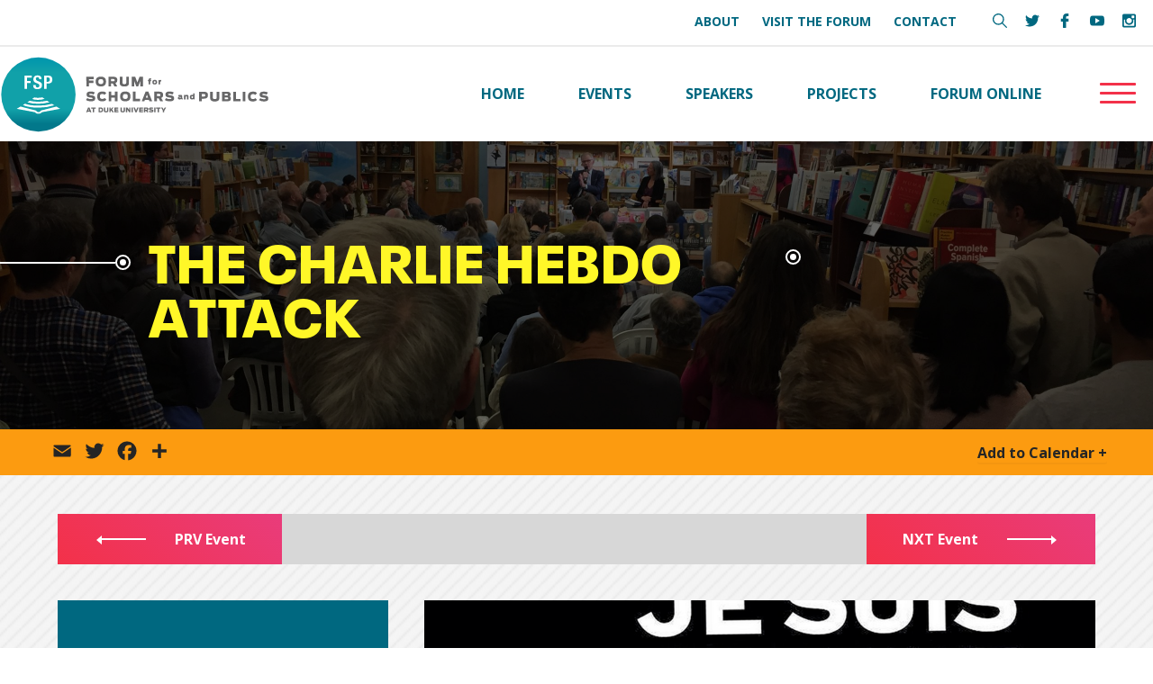

--- FILE ---
content_type: text/html; charset=UTF-8
request_url: https://fsp.duke.edu/events/the-charlie-hebdo-attack/
body_size: 19070
content:
<!DOCTYPE html>
<html lang="en-US">
<head>
	
	<!-- Global site tag (gtag.js) - Google Analytics -->
<script async src="https://www.googletagmanager.com/gtag/js?id=UA-165282072-1"></script>
<script>
  window.dataLayer = window.dataLayer || [];
  function gtag(){dataLayer.push(arguments);}
  gtag('js', new Date());

  gtag('config', 'UA-165282072-1');
</script>

<meta http-equiv="Content-Type" content="text/html; charset=UTF-8" />
<meta name='viewport' content='width=device-width, initial-scale=1.0, maximum-scale=5.0'/>
<meta property="og:site_name" content="Duke FSP"/>
<link rel="shortcut icon" href="#">
		
		<title>  The Charlie Hebdo Attack | Duke Forum for Scholars and Publics</title>
  
<link href="https://fonts.googleapis.com/css?family=Open+Sans:400,700,800" rel="stylesheet">
<link type="text/css" rel="stylesheet" href="//fast.fonts.net/cssapi/6a5978af-6a18-4173-b78e-5fbb638860d8.css"/>
<link media="screen" rel="stylesheet" href="https://fsp.duke.edu/wp-content/themes/fsp/style.css" />
<link media="screen" rel="stylesheet" href="https://fsp.duke.edu/wp-content/themes/fsp/css/hamburgers.css" />
<meta name='robots' content='max-image-preview:large' />
<link rel='dns-prefetch' href='//static.addtoany.com' />
<link rel="alternate" title="oEmbed (JSON)" type="application/json+oembed" href="https://fsp.duke.edu/wp-json/oembed/1.0/embed?url=https%3A%2F%2Ffsp.duke.edu%2Fevents%2Fthe-charlie-hebdo-attack%2F" />
<link rel="alternate" title="oEmbed (XML)" type="text/xml+oembed" href="https://fsp.duke.edu/wp-json/oembed/1.0/embed?url=https%3A%2F%2Ffsp.duke.edu%2Fevents%2Fthe-charlie-hebdo-attack%2F&#038;format=xml" />
<style id='wp-img-auto-sizes-contain-inline-css' type='text/css'>
img:is([sizes=auto i],[sizes^="auto," i]){contain-intrinsic-size:3000px 1500px}
/*# sourceURL=wp-img-auto-sizes-contain-inline-css */
</style>
<link rel='stylesheet' id='mec-select2-style-css' href='https://fsp.duke.edu/wp-content/plugins/modern-events-calendar/assets/packages/select2/select2.min.css?ver=6.2.0' type='text/css' media='all' />
<link rel='stylesheet' id='mec-font-icons-css' href='https://fsp.duke.edu/wp-content/plugins/modern-events-calendar/assets/css/iconfonts.css?ver=6.9' type='text/css' media='all' />
<link rel='stylesheet' id='mec-frontend-style-css' href='https://fsp.duke.edu/wp-content/plugins/modern-events-calendar/assets/css/frontend.min.css?ver=6.2.0' type='text/css' media='all' />
<link rel='stylesheet' id='mec-tooltip-style-css' href='https://fsp.duke.edu/wp-content/plugins/modern-events-calendar/assets/packages/tooltip/tooltip.css?ver=6.9' type='text/css' media='all' />
<link rel='stylesheet' id='mec-tooltip-shadow-style-css' href='https://fsp.duke.edu/wp-content/plugins/modern-events-calendar/assets/packages/tooltip/tooltipster-sideTip-shadow.min.css?ver=6.9' type='text/css' media='all' />
<link rel='stylesheet' id='featherlight-css' href='https://fsp.duke.edu/wp-content/plugins/modern-events-calendar/assets/packages/featherlight/featherlight.css?ver=6.9' type='text/css' media='all' />
<link rel='stylesheet' id='mec-lity-style-css' href='https://fsp.duke.edu/wp-content/plugins/modern-events-calendar/assets/packages/lity/lity.min.css?ver=6.9' type='text/css' media='all' />
<link rel='stylesheet' id='mec-general-calendar-style-css' href='https://fsp.duke.edu/wp-content/plugins/modern-events-calendar/assets/css/mec-general-calendar.css?ver=6.9' type='text/css' media='all' />
<style id='wp-emoji-styles-inline-css' type='text/css'>

	img.wp-smiley, img.emoji {
		display: inline !important;
		border: none !important;
		box-shadow: none !important;
		height: 1em !important;
		width: 1em !important;
		margin: 0 0.07em !important;
		vertical-align: -0.1em !important;
		background: none !important;
		padding: 0 !important;
	}
/*# sourceURL=wp-emoji-styles-inline-css */
</style>
<style id='wp-block-library-inline-css' type='text/css'>
:root{--wp-block-synced-color:#7a00df;--wp-block-synced-color--rgb:122,0,223;--wp-bound-block-color:var(--wp-block-synced-color);--wp-editor-canvas-background:#ddd;--wp-admin-theme-color:#007cba;--wp-admin-theme-color--rgb:0,124,186;--wp-admin-theme-color-darker-10:#006ba1;--wp-admin-theme-color-darker-10--rgb:0,107,160.5;--wp-admin-theme-color-darker-20:#005a87;--wp-admin-theme-color-darker-20--rgb:0,90,135;--wp-admin-border-width-focus:2px}@media (min-resolution:192dpi){:root{--wp-admin-border-width-focus:1.5px}}.wp-element-button{cursor:pointer}:root .has-very-light-gray-background-color{background-color:#eee}:root .has-very-dark-gray-background-color{background-color:#313131}:root .has-very-light-gray-color{color:#eee}:root .has-very-dark-gray-color{color:#313131}:root .has-vivid-green-cyan-to-vivid-cyan-blue-gradient-background{background:linear-gradient(135deg,#00d084,#0693e3)}:root .has-purple-crush-gradient-background{background:linear-gradient(135deg,#34e2e4,#4721fb 50%,#ab1dfe)}:root .has-hazy-dawn-gradient-background{background:linear-gradient(135deg,#faaca8,#dad0ec)}:root .has-subdued-olive-gradient-background{background:linear-gradient(135deg,#fafae1,#67a671)}:root .has-atomic-cream-gradient-background{background:linear-gradient(135deg,#fdd79a,#004a59)}:root .has-nightshade-gradient-background{background:linear-gradient(135deg,#330968,#31cdcf)}:root .has-midnight-gradient-background{background:linear-gradient(135deg,#020381,#2874fc)}:root{--wp--preset--font-size--normal:16px;--wp--preset--font-size--huge:42px}.has-regular-font-size{font-size:1em}.has-larger-font-size{font-size:2.625em}.has-normal-font-size{font-size:var(--wp--preset--font-size--normal)}.has-huge-font-size{font-size:var(--wp--preset--font-size--huge)}.has-text-align-center{text-align:center}.has-text-align-left{text-align:left}.has-text-align-right{text-align:right}.has-fit-text{white-space:nowrap!important}#end-resizable-editor-section{display:none}.aligncenter{clear:both}.items-justified-left{justify-content:flex-start}.items-justified-center{justify-content:center}.items-justified-right{justify-content:flex-end}.items-justified-space-between{justify-content:space-between}.screen-reader-text{border:0;clip-path:inset(50%);height:1px;margin:-1px;overflow:hidden;padding:0;position:absolute;width:1px;word-wrap:normal!important}.screen-reader-text:focus{background-color:#ddd;clip-path:none;color:#444;display:block;font-size:1em;height:auto;left:5px;line-height:normal;padding:15px 23px 14px;text-decoration:none;top:5px;width:auto;z-index:100000}html :where(.has-border-color){border-style:solid}html :where([style*=border-top-color]){border-top-style:solid}html :where([style*=border-right-color]){border-right-style:solid}html :where([style*=border-bottom-color]){border-bottom-style:solid}html :where([style*=border-left-color]){border-left-style:solid}html :where([style*=border-width]){border-style:solid}html :where([style*=border-top-width]){border-top-style:solid}html :where([style*=border-right-width]){border-right-style:solid}html :where([style*=border-bottom-width]){border-bottom-style:solid}html :where([style*=border-left-width]){border-left-style:solid}html :where(img[class*=wp-image-]){height:auto;max-width:100%}:where(figure){margin:0 0 1em}html :where(.is-position-sticky){--wp-admin--admin-bar--position-offset:var(--wp-admin--admin-bar--height,0px)}@media screen and (max-width:600px){html :where(.is-position-sticky){--wp-admin--admin-bar--position-offset:0px}}

/*# sourceURL=wp-block-library-inline-css */
</style><style id='global-styles-inline-css' type='text/css'>
:root{--wp--preset--aspect-ratio--square: 1;--wp--preset--aspect-ratio--4-3: 4/3;--wp--preset--aspect-ratio--3-4: 3/4;--wp--preset--aspect-ratio--3-2: 3/2;--wp--preset--aspect-ratio--2-3: 2/3;--wp--preset--aspect-ratio--16-9: 16/9;--wp--preset--aspect-ratio--9-16: 9/16;--wp--preset--color--black: #000000;--wp--preset--color--cyan-bluish-gray: #abb8c3;--wp--preset--color--white: #ffffff;--wp--preset--color--pale-pink: #f78da7;--wp--preset--color--vivid-red: #cf2e2e;--wp--preset--color--luminous-vivid-orange: #ff6900;--wp--preset--color--luminous-vivid-amber: #fcb900;--wp--preset--color--light-green-cyan: #7bdcb5;--wp--preset--color--vivid-green-cyan: #00d084;--wp--preset--color--pale-cyan-blue: #8ed1fc;--wp--preset--color--vivid-cyan-blue: #0693e3;--wp--preset--color--vivid-purple: #9b51e0;--wp--preset--gradient--vivid-cyan-blue-to-vivid-purple: linear-gradient(135deg,rgb(6,147,227) 0%,rgb(155,81,224) 100%);--wp--preset--gradient--light-green-cyan-to-vivid-green-cyan: linear-gradient(135deg,rgb(122,220,180) 0%,rgb(0,208,130) 100%);--wp--preset--gradient--luminous-vivid-amber-to-luminous-vivid-orange: linear-gradient(135deg,rgb(252,185,0) 0%,rgb(255,105,0) 100%);--wp--preset--gradient--luminous-vivid-orange-to-vivid-red: linear-gradient(135deg,rgb(255,105,0) 0%,rgb(207,46,46) 100%);--wp--preset--gradient--very-light-gray-to-cyan-bluish-gray: linear-gradient(135deg,rgb(238,238,238) 0%,rgb(169,184,195) 100%);--wp--preset--gradient--cool-to-warm-spectrum: linear-gradient(135deg,rgb(74,234,220) 0%,rgb(151,120,209) 20%,rgb(207,42,186) 40%,rgb(238,44,130) 60%,rgb(251,105,98) 80%,rgb(254,248,76) 100%);--wp--preset--gradient--blush-light-purple: linear-gradient(135deg,rgb(255,206,236) 0%,rgb(152,150,240) 100%);--wp--preset--gradient--blush-bordeaux: linear-gradient(135deg,rgb(254,205,165) 0%,rgb(254,45,45) 50%,rgb(107,0,62) 100%);--wp--preset--gradient--luminous-dusk: linear-gradient(135deg,rgb(255,203,112) 0%,rgb(199,81,192) 50%,rgb(65,88,208) 100%);--wp--preset--gradient--pale-ocean: linear-gradient(135deg,rgb(255,245,203) 0%,rgb(182,227,212) 50%,rgb(51,167,181) 100%);--wp--preset--gradient--electric-grass: linear-gradient(135deg,rgb(202,248,128) 0%,rgb(113,206,126) 100%);--wp--preset--gradient--midnight: linear-gradient(135deg,rgb(2,3,129) 0%,rgb(40,116,252) 100%);--wp--preset--font-size--small: 13px;--wp--preset--font-size--medium: 20px;--wp--preset--font-size--large: 36px;--wp--preset--font-size--x-large: 42px;--wp--preset--spacing--20: 0.44rem;--wp--preset--spacing--30: 0.67rem;--wp--preset--spacing--40: 1rem;--wp--preset--spacing--50: 1.5rem;--wp--preset--spacing--60: 2.25rem;--wp--preset--spacing--70: 3.38rem;--wp--preset--spacing--80: 5.06rem;--wp--preset--shadow--natural: 6px 6px 9px rgba(0, 0, 0, 0.2);--wp--preset--shadow--deep: 12px 12px 50px rgba(0, 0, 0, 0.4);--wp--preset--shadow--sharp: 6px 6px 0px rgba(0, 0, 0, 0.2);--wp--preset--shadow--outlined: 6px 6px 0px -3px rgb(255, 255, 255), 6px 6px rgb(0, 0, 0);--wp--preset--shadow--crisp: 6px 6px 0px rgb(0, 0, 0);}:where(.is-layout-flex){gap: 0.5em;}:where(.is-layout-grid){gap: 0.5em;}body .is-layout-flex{display: flex;}.is-layout-flex{flex-wrap: wrap;align-items: center;}.is-layout-flex > :is(*, div){margin: 0;}body .is-layout-grid{display: grid;}.is-layout-grid > :is(*, div){margin: 0;}:where(.wp-block-columns.is-layout-flex){gap: 2em;}:where(.wp-block-columns.is-layout-grid){gap: 2em;}:where(.wp-block-post-template.is-layout-flex){gap: 1.25em;}:where(.wp-block-post-template.is-layout-grid){gap: 1.25em;}.has-black-color{color: var(--wp--preset--color--black) !important;}.has-cyan-bluish-gray-color{color: var(--wp--preset--color--cyan-bluish-gray) !important;}.has-white-color{color: var(--wp--preset--color--white) !important;}.has-pale-pink-color{color: var(--wp--preset--color--pale-pink) !important;}.has-vivid-red-color{color: var(--wp--preset--color--vivid-red) !important;}.has-luminous-vivid-orange-color{color: var(--wp--preset--color--luminous-vivid-orange) !important;}.has-luminous-vivid-amber-color{color: var(--wp--preset--color--luminous-vivid-amber) !important;}.has-light-green-cyan-color{color: var(--wp--preset--color--light-green-cyan) !important;}.has-vivid-green-cyan-color{color: var(--wp--preset--color--vivid-green-cyan) !important;}.has-pale-cyan-blue-color{color: var(--wp--preset--color--pale-cyan-blue) !important;}.has-vivid-cyan-blue-color{color: var(--wp--preset--color--vivid-cyan-blue) !important;}.has-vivid-purple-color{color: var(--wp--preset--color--vivid-purple) !important;}.has-black-background-color{background-color: var(--wp--preset--color--black) !important;}.has-cyan-bluish-gray-background-color{background-color: var(--wp--preset--color--cyan-bluish-gray) !important;}.has-white-background-color{background-color: var(--wp--preset--color--white) !important;}.has-pale-pink-background-color{background-color: var(--wp--preset--color--pale-pink) !important;}.has-vivid-red-background-color{background-color: var(--wp--preset--color--vivid-red) !important;}.has-luminous-vivid-orange-background-color{background-color: var(--wp--preset--color--luminous-vivid-orange) !important;}.has-luminous-vivid-amber-background-color{background-color: var(--wp--preset--color--luminous-vivid-amber) !important;}.has-light-green-cyan-background-color{background-color: var(--wp--preset--color--light-green-cyan) !important;}.has-vivid-green-cyan-background-color{background-color: var(--wp--preset--color--vivid-green-cyan) !important;}.has-pale-cyan-blue-background-color{background-color: var(--wp--preset--color--pale-cyan-blue) !important;}.has-vivid-cyan-blue-background-color{background-color: var(--wp--preset--color--vivid-cyan-blue) !important;}.has-vivid-purple-background-color{background-color: var(--wp--preset--color--vivid-purple) !important;}.has-black-border-color{border-color: var(--wp--preset--color--black) !important;}.has-cyan-bluish-gray-border-color{border-color: var(--wp--preset--color--cyan-bluish-gray) !important;}.has-white-border-color{border-color: var(--wp--preset--color--white) !important;}.has-pale-pink-border-color{border-color: var(--wp--preset--color--pale-pink) !important;}.has-vivid-red-border-color{border-color: var(--wp--preset--color--vivid-red) !important;}.has-luminous-vivid-orange-border-color{border-color: var(--wp--preset--color--luminous-vivid-orange) !important;}.has-luminous-vivid-amber-border-color{border-color: var(--wp--preset--color--luminous-vivid-amber) !important;}.has-light-green-cyan-border-color{border-color: var(--wp--preset--color--light-green-cyan) !important;}.has-vivid-green-cyan-border-color{border-color: var(--wp--preset--color--vivid-green-cyan) !important;}.has-pale-cyan-blue-border-color{border-color: var(--wp--preset--color--pale-cyan-blue) !important;}.has-vivid-cyan-blue-border-color{border-color: var(--wp--preset--color--vivid-cyan-blue) !important;}.has-vivid-purple-border-color{border-color: var(--wp--preset--color--vivid-purple) !important;}.has-vivid-cyan-blue-to-vivid-purple-gradient-background{background: var(--wp--preset--gradient--vivid-cyan-blue-to-vivid-purple) !important;}.has-light-green-cyan-to-vivid-green-cyan-gradient-background{background: var(--wp--preset--gradient--light-green-cyan-to-vivid-green-cyan) !important;}.has-luminous-vivid-amber-to-luminous-vivid-orange-gradient-background{background: var(--wp--preset--gradient--luminous-vivid-amber-to-luminous-vivid-orange) !important;}.has-luminous-vivid-orange-to-vivid-red-gradient-background{background: var(--wp--preset--gradient--luminous-vivid-orange-to-vivid-red) !important;}.has-very-light-gray-to-cyan-bluish-gray-gradient-background{background: var(--wp--preset--gradient--very-light-gray-to-cyan-bluish-gray) !important;}.has-cool-to-warm-spectrum-gradient-background{background: var(--wp--preset--gradient--cool-to-warm-spectrum) !important;}.has-blush-light-purple-gradient-background{background: var(--wp--preset--gradient--blush-light-purple) !important;}.has-blush-bordeaux-gradient-background{background: var(--wp--preset--gradient--blush-bordeaux) !important;}.has-luminous-dusk-gradient-background{background: var(--wp--preset--gradient--luminous-dusk) !important;}.has-pale-ocean-gradient-background{background: var(--wp--preset--gradient--pale-ocean) !important;}.has-electric-grass-gradient-background{background: var(--wp--preset--gradient--electric-grass) !important;}.has-midnight-gradient-background{background: var(--wp--preset--gradient--midnight) !important;}.has-small-font-size{font-size: var(--wp--preset--font-size--small) !important;}.has-medium-font-size{font-size: var(--wp--preset--font-size--medium) !important;}.has-large-font-size{font-size: var(--wp--preset--font-size--large) !important;}.has-x-large-font-size{font-size: var(--wp--preset--font-size--x-large) !important;}
/*# sourceURL=global-styles-inline-css */
</style>

<style id='classic-theme-styles-inline-css' type='text/css'>
/*! This file is auto-generated */
.wp-block-button__link{color:#fff;background-color:#32373c;border-radius:9999px;box-shadow:none;text-decoration:none;padding:calc(.667em + 2px) calc(1.333em + 2px);font-size:1.125em}.wp-block-file__button{background:#32373c;color:#fff;text-decoration:none}
/*# sourceURL=/wp-includes/css/classic-themes.min.css */
</style>
<link rel='stylesheet' id='responsive-lightbox-nivo_lightbox-css-css' href='https://fsp.duke.edu/wp-content/plugins/responsive-lightbox-lite/assets/nivo-lightbox/nivo-lightbox.css?ver=6.9' type='text/css' media='all' />
<link rel='stylesheet' id='responsive-lightbox-nivo_lightbox-css-d-css' href='https://fsp.duke.edu/wp-content/plugins/responsive-lightbox-lite/assets/nivo-lightbox/themes/default/default.css?ver=6.9' type='text/css' media='all' />
<link rel='stylesheet' id='wpdreams-asl-basic-css' href='https://fsp.duke.edu/wp-content/plugins/ajax-search-lite/css/style.basic.css?ver=4.13.4' type='text/css' media='all' />
<style id='wpdreams-asl-basic-inline-css' type='text/css'>

					div[id*='ajaxsearchlitesettings'].searchsettings .asl_option_inner label {
						font-size: 0px !important;
						color: rgba(0, 0, 0, 0);
					}
					div[id*='ajaxsearchlitesettings'].searchsettings .asl_option_inner label:after {
						font-size: 11px !important;
						position: absolute;
						top: 0;
						left: 0;
						z-index: 1;
					}
					.asl_w_container {
						width: 100%;
						margin: 0px 0px 0px 0px;
						min-width: 200px;
					}
					div[id*='ajaxsearchlite'].asl_m {
						width: 100%;
					}
					div[id*='ajaxsearchliteres'].wpdreams_asl_results div.resdrg span.highlighted {
						font-weight: bold;
						color: #d9312b;
						background-color: #eee;
					}
					div[id*='ajaxsearchliteres'].wpdreams_asl_results .results img.asl_image {
						width: 70px;
						height: 70px;
						object-fit: cover;
					}
					div[id*='ajaxsearchlite'].asl_r .results {
						max-height: none;
					}
					div[id*='ajaxsearchlite'].asl_r {
						position: absolute;
					}
				
						div.asl_r.asl_w.vertical .results .item::after {
							display: block;
							position: absolute;
							bottom: 0;
							content: '';
							height: 1px;
							width: 100%;
							background: #D8D8D8;
						}
						div.asl_r.asl_w.vertical .results .item.asl_last_item::after {
							display: none;
						}
					
/*# sourceURL=wpdreams-asl-basic-inline-css */
</style>
<link rel='stylesheet' id='wpdreams-asl-instance-css' href='https://fsp.duke.edu/wp-content/plugins/ajax-search-lite/css/style-simple-red.css?ver=4.13.4' type='text/css' media='all' />
<link rel='stylesheet' id='addtoany-css' href='https://fsp.duke.edu/wp-content/plugins/add-to-any/addtoany.min.css?ver=1.16' type='text/css' media='all' />
<link rel='stylesheet' id='animate-css' href='https://fsp.duke.edu/wp-content/plugins/bbpowerpack/assets/css/animate.min.css?ver=3.5.1' type='text/css' media='all' />
<script type="text/javascript" src="https://fsp.duke.edu/wp-includes/js/jquery/jquery.min.js?ver=3.7.1" id="jquery-core-js"></script>
<script type="text/javascript" src="https://fsp.duke.edu/wp-includes/js/jquery/jquery-migrate.min.js?ver=3.4.1" id="jquery-migrate-js"></script>
<script type="text/javascript" src="https://fsp.duke.edu/wp-content/plugins/modern-events-calendar/assets/js/mec-general-calendar.js?ver=6.2.0" id="mec-general-calendar-script-js"></script>
<script type="text/javascript" id="mec-frontend-script-js-extra">
/* <![CDATA[ */
var mecdata = {"day":"day","days":"days","hour":"hour","hours":"hours","minute":"minute","minutes":"minutes","second":"second","seconds":"seconds","elementor_edit_mode":"no","recapcha_key":"","ajax_url":"https://fsp.duke.edu/wp-admin/admin-ajax.php","fes_nonce":"03e75c5bb2","current_year":"2026","current_month":"01","datepicker_format":"yy-mm-dd&Y-m-d"};
//# sourceURL=mec-frontend-script-js-extra
/* ]]> */
</script>
<script type="text/javascript" src="https://fsp.duke.edu/wp-content/themes/fsp/webnus/modern-events-calendar/assets/js/frontend.js?ver=6.2.0" id="mec-frontend-script-js"></script>
<script type="text/javascript" src="https://fsp.duke.edu/wp-content/plugins/modern-events-calendar/assets/js/events.js?ver=6.2.0" id="mec-events-script-js"></script>
<script type="text/javascript" id="addtoany-core-js-before">
/* <![CDATA[ */
window.a2a_config=window.a2a_config||{};a2a_config.callbacks=[];a2a_config.overlays=[];a2a_config.templates={};
a2a_config.icon_color="transparent";

//# sourceURL=addtoany-core-js-before
/* ]]> */
</script>
<script type="text/javascript" defer src="https://static.addtoany.com/menu/page.js" id="addtoany-core-js"></script>
<script type="text/javascript" defer src="https://fsp.duke.edu/wp-content/plugins/add-to-any/addtoany.min.js?ver=1.1" id="addtoany-jquery-js"></script>
<script type="text/javascript" src="https://fsp.duke.edu/wp-content/plugins/wp-image-zoooom/assets/js/jquery.image_zoom.min.js?ver=1.60" id="image_zoooom-js" defer="defer" data-wp-strategy="defer" fetchpriority="low"></script>
<script type="text/javascript" id="image_zoooom-init-js-extra">
/* <![CDATA[ */
var IZ = {"options":[],"with_woocommerce":"0","exchange_thumbnails":"1","enable_mobile":"0","woo_categories":"0","woo_slider":"0","enable_surecart":"0"};
//# sourceURL=image_zoooom-init-js-extra
/* ]]> */
</script>
<script type="text/javascript" src="https://fsp.duke.edu/wp-content/plugins/wp-image-zoooom/assets/js/image_zoom-init.js?ver=1.60" id="image_zoooom-init-js" defer="defer" data-wp-strategy="defer" fetchpriority="low"></script>
<link rel="https://api.w.org/" href="https://fsp.duke.edu/wp-json/" /><link rel="alternate" title="JSON" type="application/json" href="https://fsp.duke.edu/wp-json/wp/v2/mec-events/2075" /><link rel="EditURI" type="application/rsd+xml" title="RSD" href="https://fsp.duke.edu/xmlrpc.php?rsd" />
<meta name="generator" content="WordPress 6.9" />
<link rel="canonical" href="https://fsp.duke.edu/events/the-charlie-hebdo-attack/" />
<link rel='shortlink' href='https://fsp.duke.edu/?p=2075' />
		<style>
		form[class*="fl-builder-pp-"] .fl-lightbox-header h1:before {
			content: "PowerPack ";
			position: relative;
			display: inline-block;
			margin-right: 5px;
		}
		</style>
						<link rel="preconnect" href="https://fonts.gstatic.com" crossorigin />
				<link rel="preload" as="style" href="//fonts.googleapis.com/css?family=Open+Sans&display=swap" />
								<link rel="stylesheet" href="//fonts.googleapis.com/css?family=Open+Sans&display=swap" media="all" />
				<style type="text/css">img.zoooom,.zoooom img{padding:0!important;}body.fl-builder-edit .zoooom::before { content: "\f179     Zoom applied to the image. Check on the frontend"; position: absolute; margin-top: 12px; text-align: right; background-color: white; line-height: 1.4em; left: 5%; padding: 0 10px 6px; font-family: dashicons; font-size: 0.9em; font-style: italic; z-index: 20; }</style><script type="text/javascript"></script><link rel="icon" href="https://fsp.duke.edu/wp-content/uploads/2019/04/cropped-fsp-icon-32x32.png" sizes="32x32" />
<link rel="icon" href="https://fsp.duke.edu/wp-content/uploads/2019/04/cropped-fsp-icon-192x192.png" sizes="192x192" />
<link rel="apple-touch-icon" href="https://fsp.duke.edu/wp-content/uploads/2019/04/cropped-fsp-icon-180x180.png" />
<meta name="msapplication-TileImage" content="https://fsp.duke.edu/wp-content/uploads/2019/04/cropped-fsp-icon-270x270.png" />
		<style type="text/css" id="wp-custom-css">
			#twitter-feed{
	display:none !important;
}
.home #upcoming-events .mec-skin-slider-events-container{
	background:transparent !important;
}		</style>
		<style type="text/css">.home #upcoming-events #upevents {
    max-width: 88vw;
    margin: 0 auto;
    width: 100%;
}
.home #upcoming-events .mec-skin-slider-events-container {
    padding: 40px 25px;
    text-align: center;
    border-top: 1px solid #efefef;
    background: #fff;
    color: #171c24;
    font-family: 'Neue Plak W01 Black';
    text-transform: uppercase;
    letter-spacing: 1px;
    font-size: 22px;
    line-height: 30px;
    font-weight: 700;
}</style></head>
    
        <section id="main-content" class="mec-container">
            
                

<body class="wp-singular mec-events-template-default single single-mec-events postid-2075 wp-theme-fsp single-speak event-single fl-builder-2-9-4-2 fl-no-js" id="generic">

    <header>

<div id="top-nav">
<div class="head-wrapper flex">
	<nav id="top-nav-items">

		
						<div class="textwidget"><ul>
<li><a href="https://fsp.duke.edu/about/">About</a></li>
<li><a href="https://fsp.duke.edu/visit-fsp/">Visit the Forum</a></li>
<li><a href="https://fsp.duke.edu/contact/">Contact</a></li>
</ul>
</div>					
	</nav>
	
	<div id="top-social">
		
		<a id="search" class="icon search" title="Search Site" href="#" target="_blank" aria-expanded="false" aria-haspopup="true">
		<svg version="1.1" xmlns="http://www.w3.org/2000/svg" xmlns:xlink="http://www.w3.org/1999/xlink" x="0px" y="0px"
	 viewBox="0 0 511.999 511.999" style="enable-background:new 0 0 511.999 511.999;" xml:space="preserve">
		<g>
		<path d="M508.874,478.708L360.142,329.976c28.21-34.827,45.191-79.103,45.191-127.309c0-111.75-90.917-202.667-202.667-202.667
			S0,90.917,0,202.667s90.917,202.667,202.667,202.667c48.206,0,92.482-16.982,127.309-45.191l148.732,148.732
			c4.167,4.165,10.919,4.165,15.086,0l15.081-15.082C513.04,489.627,513.04,482.873,508.874,478.708z M202.667,362.667
			c-88.229,0-160-71.771-160-160s71.771-160,160-160s160,71.771,160,160S290.896,362.667,202.667,362.667z"/>
	</g>

		</svg>
			<span class="sr">Search Menu</span>
		</a>
		
		
		
		
		
		<a class="twitter icon" title="Twitter Link" href="https://twitter.com/DukeFSP" target="_blank">
		<svg version="1.1" xmlns="http://www.w3.org/2000/svg" xmlns:xlink="http://www.w3.org/1999/xlink" x="0px" y="0px"
	 viewBox="0 0 612 612" style="enable-background:new 0 0 612 612;" xml:space="preserve">
	<g>
		<path d="M612,116.258c-22.525,9.981-46.694,16.75-72.088,19.772c25.929-15.527,45.777-40.155,55.184-69.411
			c-24.322,14.379-51.169,24.82-79.775,30.48c-22.907-24.437-55.49-39.658-91.63-39.658c-69.334,0-125.551,56.217-125.551,125.513
			c0,9.828,1.109,19.427,3.251,28.606C197.065,206.32,104.556,156.337,42.641,80.386c-10.823,18.51-16.98,40.078-16.98,63.101
			c0,43.559,22.181,81.993,55.835,104.479c-20.575-0.688-39.926-6.348-56.867-15.756v1.568c0,60.806,43.291,111.554,100.693,123.104
			c-10.517,2.83-21.607,4.398-33.08,4.398c-8.107,0-15.947-0.803-23.634-2.333c15.985,49.907,62.336,86.199,117.253,87.194
			c-42.947,33.654-97.099,53.655-155.916,53.655c-10.134,0-20.116-0.612-29.944-1.721c55.567,35.681,121.536,56.485,192.438,56.485
			c230.948,0,357.188-191.291,357.188-357.188l-0.421-16.253C573.872,163.526,595.211,141.422,612,116.258z"/>
	</g>

</svg>
			<span class="sr">FSP Twitter Link</span>
		</a>
			
			
			<a class="icon facebook" title="Facebook Link" href="https://www.facebook.com/scholarsandpublics" target="_blank">
		<svg version="1.1" xmlns="http://www.w3.org/2000/svg" xmlns:xlink="http://www.w3.org/1999/xlink" x="0px" y="0px"
	  viewBox="0 0 96.124 96.123" style="enable-background:new 0 0 96.124 96.123;"
	 xml:space="preserve">
<g>
	<path d="M72.089,0.02L59.624,0C45.62,0,36.57,9.285,36.57,23.656v10.907H24.037c-1.083,0-1.96,0.878-1.96,1.961v15.803
		c0,1.083,0.878,1.96,1.96,1.96h12.533v39.876c0,1.083,0.877,1.96,1.96,1.96h16.352c1.083,0,1.96-0.878,1.96-1.96V54.287h14.654
		c1.083,0,1.96-0.877,1.96-1.96l0.006-15.803c0-0.52-0.207-1.018-0.574-1.386c-0.367-0.368-0.867-0.575-1.387-0.575H56.842v-9.246
		c0-4.444,1.059-6.7,6.848-6.7l8.397-0.003c1.082,0,1.959-0.878,1.959-1.96V1.98C74.046,0.899,73.17,0.022,72.089,0.02z"/>
</g>
</svg>
				<span class="sr">FSP Facebook Link</span>
		</a>
			
			
			<a class="icon youtube" title="Youtube Link" href="https://www.youtube.com/user/scholarsandpublics" target="_blank">
		<svg version="1.1" xmlns="http://www.w3.org/2000/svg" xmlns:xlink="http://www.w3.org/1999/xlink" x="0px" y="0px"
	 viewBox="0 0 512 512" style="enable-background:new 0 0 512 512;" xml:space="preserve">
	<g>
		<path d="M490.24,113.92c-13.888-24.704-28.96-29.248-59.648-30.976C399.936,80.864,322.848,80,256.064,80
			c-66.912,0-144.032,0.864-174.656,2.912c-30.624,1.76-45.728,6.272-59.744,31.008C7.36,138.592,0,181.088,0,255.904
			C0,255.968,0,256,0,256c0,0.064,0,0.096,0,0.096v0.064c0,74.496,7.36,117.312,21.664,141.728
			c14.016,24.704,29.088,29.184,59.712,31.264C112.032,430.944,189.152,432,256.064,432c66.784,0,143.872-1.056,174.56-2.816
			c30.688-2.08,45.76-6.56,59.648-31.264C504.704,373.504,512,330.688,512,256.192c0,0,0-0.096,0-0.16c0,0,0-0.064,0-0.096
			C512,181.088,504.704,138.592,490.24,113.92z M192,352V160l160,96L192,352z"/>
	</g>

</svg>
				<span class="sr">FSP Youtube Link</span>
		</a>
		
		
		<a class="icon instagram" title="Instagram Link" href="https://www.instagram.com/dukefsp/" target="_blank">
		<svg version="1.1" xmlns="http://www.w3.org/2000/svg" xmlns:xlink="http://www.w3.org/1999/xlink" x="0px" y="0px"
	 viewBox="0 0 97.395 97.395" style="enable-background:new 0 0 97.395 97.395;"
	 xml:space="preserve">
<g>
	<path d="M12.501,0h72.393c6.875,0,12.5,5.09,12.5,12.5v72.395c0,7.41-5.625,12.5-12.5,12.5H12.501C5.624,97.395,0,92.305,0,84.895
		V12.5C0,5.09,5.624,0,12.501,0L12.501,0z M70.948,10.821c-2.412,0-4.383,1.972-4.383,4.385v10.495c0,2.412,1.971,4.385,4.383,4.385
		h11.008c2.412,0,4.385-1.973,4.385-4.385V15.206c0-2.413-1.973-4.385-4.385-4.385H70.948L70.948,10.821z M86.387,41.188h-8.572
		c0.811,2.648,1.25,5.453,1.25,8.355c0,16.2-13.556,29.332-30.275,29.332c-16.718,0-30.272-13.132-30.272-29.332
		c0-2.904,0.438-5.708,1.25-8.355h-8.945v41.141c0,2.129,1.742,3.872,3.872,3.872h67.822c2.13,0,3.872-1.742,3.872-3.872V41.188
		H86.387z M48.789,29.533c-10.802,0-19.56,8.485-19.56,18.953c0,10.468,8.758,18.953,19.56,18.953
		c10.803,0,19.562-8.485,19.562-18.953C68.351,38.018,59.593,29.533,48.789,29.533z"/>
</g>

</svg>
				<span class="sr">FSP Instagram Link</span>
		</a>
			
			
	
	</div>
</div>	
</div>
	
<div id="bottom-nav">
<div class="head-wrapper flex align-c">
	
	<div id="logo"><a title="Homepage Link" href="https://fsp.duke.edu/"><img id="logo-start" alt="Duke FSP Logo" src="https://fsp.duke.edu/wp-content/themes/fsp/svg/test.svg"/><img id="scroll-logo" alt="Duke FSP Logo" src="https://fsp.duke.edu/wp-content/themes/fsp/svg/logoscroll.svg"/></a></div>
	
	<nav id="main-nav" class="flex align-c">

		
						<div class="textwidget"><ul>
<li><a href="https://fsp.duke.edu/home/">Home</a></li>
<li><a href="https://fsp.duke.edu/events/">Events</a></li>
<li><a href="https://fsp.duke.edu/speakers">Speakers</a></li>
<li><a href="https://fsp.duke.edu/projects/">Projects</a></li>
<li><a href="https://fsp.duke.edu/forum/">Forum Online</a></li>
</ul>
</div>						
	</nav>
	
	<a id="search2" class="icon search mobile-search" title="Search Site" href="#" target="_blank" aria-expanded="false" aria-haspopup="true">
		<svg version="1.1" xmlns="http://www.w3.org/2000/svg" xmlns:xlink="http://www.w3.org/1999/xlink" x="0px" y="0px"
	 viewBox="0 0 511.999 511.999" style="enable-background:new 0 0 511.999 511.999;" xml:space="preserve">
		<g>
		<path d="M508.874,478.708L360.142,329.976c28.21-34.827,45.191-79.103,45.191-127.309c0-111.75-90.917-202.667-202.667-202.667
			S0,90.917,0,202.667s90.917,202.667,202.667,202.667c48.206,0,92.482-16.982,127.309-45.191l148.732,148.732
			c4.167,4.165,10.919,4.165,15.086,0l15.081-15.082C513.04,489.627,513.04,482.873,508.874,478.708z M202.667,362.667
			c-88.229,0-160-71.771-160-160s71.771-160,160-160s160,71.771,160,160S290.896,362.667,202.667,362.667z"/>
	</g>

		</svg>
		<span class="sr">Search Menu</span>
		</a>
	<button id="overlay-btn" class="hamburger hamburger--slider overlay-menu" type="button" aria-haspopup="true" aria-expanded="false" tabindex="0">
  			<span class="hamburger-box">
    		<span class="hamburger-inner"></span>
  			</span>
	
			
		<span class="sr">Overlay Menu</span>
		</button>
	
</div>
</div>

	
	<div id="overlay-menu" class="flex">
		
		<div class="container flex">
		<div id="overlay-wrap" class="flex">
		<div class="nav-column nav-column1">
		<div class="deco-container flex align-c">
		<div class="h-line"><span></span></div>
		<div class="circle-box flex align-c">
		<span></span>
		</div>
		</div>
		</div>
		
		<div class="nav-column nav-column2">
		<h2>Menu <span class='outer-circle align-c just-c'><span></span></span></h2>
			
		<div id="social-box">
			<h5>check us out<br>on social media</h5>
			<div id="box-icons" class="flex">
			
					
		
		
		<a class="twitter icon" title="Twitter Link" href="https://twitter.com/DukeFSP" target="_blank">
		<svg version="1.1" xmlns="http://www.w3.org/2000/svg" xmlns:xlink="http://www.w3.org/1999/xlink" x="0px" y="0px"
	 viewBox="0 0 612 612" style="enable-background:new 0 0 612 612;" xml:space="preserve">

	<g>
		<path d="M612,116.258c-22.525,9.981-46.694,16.75-72.088,19.772c25.929-15.527,45.777-40.155,55.184-69.411
			c-24.322,14.379-51.169,24.82-79.775,30.48c-22.907-24.437-55.49-39.658-91.63-39.658c-69.334,0-125.551,56.217-125.551,125.513
			c0,9.828,1.109,19.427,3.251,28.606C197.065,206.32,104.556,156.337,42.641,80.386c-10.823,18.51-16.98,40.078-16.98,63.101
			c0,43.559,22.181,81.993,55.835,104.479c-20.575-0.688-39.926-6.348-56.867-15.756v1.568c0,60.806,43.291,111.554,100.693,123.104
			c-10.517,2.83-21.607,4.398-33.08,4.398c-8.107,0-15.947-0.803-23.634-2.333c15.985,49.907,62.336,86.199,117.253,87.194
			c-42.947,33.654-97.099,53.655-155.916,53.655c-10.134,0-20.116-0.612-29.944-1.721c55.567,35.681,121.536,56.485,192.438,56.485
			c230.948,0,357.188-191.291,357.188-357.188l-0.421-16.253C573.872,163.526,595.211,141.422,612,116.258z"/>
	</g>

</svg>
			<span class="sr">FSP Twitter Link</span>
		</a>
			
			
			<a class="icon facebook" title="Facebook Link" href="https://www.facebook.com/scholarsandpublics" target="_blank">
		<svg version="1.1" xmlns="http://www.w3.org/2000/svg" xmlns:xlink="http://www.w3.org/1999/xlink" x="0px" y="0px"
	  viewBox="0 0 96.124 96.123" style="enable-background:new 0 0 96.124 96.123;"
	 xml:space="preserve">
<g>
	<path d="M72.089,0.02L59.624,0C45.62,0,36.57,9.285,36.57,23.656v10.907H24.037c-1.083,0-1.96,0.878-1.96,1.961v15.803
		c0,1.083,0.878,1.96,1.96,1.96h12.533v39.876c0,1.083,0.877,1.96,1.96,1.96h16.352c1.083,0,1.96-0.878,1.96-1.96V54.287h14.654
		c1.083,0,1.96-0.877,1.96-1.96l0.006-15.803c0-0.52-0.207-1.018-0.574-1.386c-0.367-0.368-0.867-0.575-1.387-0.575H56.842v-9.246
		c0-4.444,1.059-6.7,6.848-6.7l8.397-0.003c1.082,0,1.959-0.878,1.959-1.96V1.98C74.046,0.899,73.17,0.022,72.089,0.02z"/>
</g>
</svg>
				<span class="sr">FSP Facebook Link</span>
		</a>
			
			
			<a class="icon youtube" title="Youtube Link" href="https://www.youtube.com/user/scholarsandpublics" target="_blank">
		<svg version="1.1" xmlns="http://www.w3.org/2000/svg" xmlns:xlink="http://www.w3.org/1999/xlink" x="0px" y="0px"
	 viewBox="0 0 512 512" style="enable-background:new 0 0 512 512;" xml:space="preserve">
	<g>
		<path d="M490.24,113.92c-13.888-24.704-28.96-29.248-59.648-30.976C399.936,80.864,322.848,80,256.064,80
			c-66.912,0-144.032,0.864-174.656,2.912c-30.624,1.76-45.728,6.272-59.744,31.008C7.36,138.592,0,181.088,0,255.904
			C0,255.968,0,256,0,256c0,0.064,0,0.096,0,0.096v0.064c0,74.496,7.36,117.312,21.664,141.728
			c14.016,24.704,29.088,29.184,59.712,31.264C112.032,430.944,189.152,432,256.064,432c66.784,0,143.872-1.056,174.56-2.816
			c30.688-2.08,45.76-6.56,59.648-31.264C504.704,373.504,512,330.688,512,256.192c0,0,0-0.096,0-0.16c0,0,0-0.064,0-0.096
			C512,181.088,504.704,138.592,490.24,113.92z M192,352V160l160,96L192,352z"/>
	</g>

</svg>
				<span class="sr">FSP Youtube Link</span>
		</a>
				
				
				
				<a class="icon instagram" title="Instagram Link" href="https://www.instagram.com/dukefsp/" target="_blank">
		<svg version="1.1" xmlns="http://www.w3.org/2000/svg" xmlns:xlink="http://www.w3.org/1999/xlink" x="0px" y="0px"
	 viewBox="0 0 97.395 97.395" style="enable-background:new 0 0 97.395 97.395;"
	 xml:space="preserve">
<g>
	<path d="M12.501,0h72.393c6.875,0,12.5,5.09,12.5,12.5v72.395c0,7.41-5.625,12.5-12.5,12.5H12.501C5.624,97.395,0,92.305,0,84.895
		V12.5C0,5.09,5.624,0,12.501,0L12.501,0z M70.948,10.821c-2.412,0-4.383,1.972-4.383,4.385v10.495c0,2.412,1.971,4.385,4.383,4.385
		h11.008c2.412,0,4.385-1.973,4.385-4.385V15.206c0-2.413-1.973-4.385-4.385-4.385H70.948L70.948,10.821z M86.387,41.188h-8.572
		c0.811,2.648,1.25,5.453,1.25,8.355c0,16.2-13.556,29.332-30.275,29.332c-16.718,0-30.272-13.132-30.272-29.332
		c0-2.904,0.438-5.708,1.25-8.355h-8.945v41.141c0,2.129,1.742,3.872,3.872,3.872h67.822c2.13,0,3.872-1.742,3.872-3.872V41.188
		H86.387z M48.789,29.533c-10.802,0-19.56,8.485-19.56,18.953c0,10.468,8.758,18.953,19.56,18.953
		c10.803,0,19.562-8.485,19.562-18.953C68.351,38.018,59.593,29.533,48.789,29.533z"/>
</g>

</svg>
				<span class="sr">FSP Instagram Link</span>
		</a>
			
			
			</div>
		</div>
		</div>
		</div>
		
		<nav id="overlay-nav">
		
			<div class="menu-overlay-menu-container"><ul id="menu-overlay-menu" class="menu"><li id="menu-item-107" class="menu-item menu-item-type-post_type menu-item-object-page menu-item-home menu-item-107"><a href="https://fsp.duke.edu/">Home</a></li>
<li id="menu-item-106" class="menu-item menu-item-type-post_type menu-item-object-page menu-item-106"><a href="https://fsp.duke.edu/events/">Events</a></li>
<li id="menu-item-401" class="menu-item menu-item-type-post_type menu-item-object-page menu-item-401"><a href="https://fsp.duke.edu/speakers/">Speakers</a></li>
<li id="menu-item-105" class="menu-item menu-item-type-post_type menu-item-object-page menu-item-105"><a href="https://fsp.duke.edu/projects/">Projects</a></li>
<li id="menu-item-3128" class="menu-item menu-item-type-post_type menu-item-object-page menu-item-3128"><a href="https://fsp.duke.edu/forum/">Forum Online</a></li>
<li id="menu-item-108" class="menu-item menu-item-type-post_type menu-item-object-page menu-item-has-children menu-item-108"><a href="https://fsp.duke.edu/about/">About</a>
<ul class="sub-menu">
	<li id="menu-item-2599" class="menu-item menu-item-type-post_type menu-item-object-page menu-item-2599"><a href="https://fsp.duke.edu/about/who-we-are/">Who We Are</a></li>
	<li id="menu-item-110" class="menu-item menu-item-type-post_type menu-item-object-page menu-item-110"><a href="https://fsp.duke.edu/about/our-model/">Our Model</a></li>
	<li id="menu-item-111" class="menu-item menu-item-type-post_type menu-item-object-page menu-item-111"><a href="https://fsp.duke.edu/about/get-involved/">Get Involved * Write for the Public</a></li>
</ul>
</li>
<li id="menu-item-113" class="menu-item menu-item-type-post_type menu-item-object-page menu-item-113"><a href="https://fsp.duke.edu/?page_id=96">Visit the Forum</a></li>
<li id="menu-item-112" class="menu-item menu-item-type-post_type menu-item-object-page menu-item-112"><a href="https://fsp.duke.edu/contact/">Contact</a></li>
</ul></div>		</nav>
	
	</div>
	<div class="overlay-bg"></div>
	<div class="overlay-img" style="background:url(https://fsp.duke.edu/wp-content/uploads/2019/12/H-Food-Media-MeToo-scaled.jpg) center/cover no-repeat;"></div>
	</div>
		
		
		
		<div id="search-overlay">
<div id="close-search" role="button" tabindex="0">
		<svg version="1.1" id="Capa_1" xmlns="http://www.w3.org/2000/svg" xmlns:xlink="http://www.w3.org/1999/xlink" x="0px" y="0px"
	 viewBox="0 0 47.971 47.971" style="enable-background:new 0 0 47.971 47.971;" xml:space="preserve">
<g>
	<path d="M28.228,23.986L47.092,5.122c1.172-1.171,1.172-3.071,0-4.242c-1.172-1.172-3.07-1.172-4.242,0L23.986,19.744L5.121,0.88
		c-1.172-1.172-3.07-1.172-4.242,0c-1.172,1.171-1.172,3.071,0,4.242l18.865,18.864L0.879,42.85c-1.172,1.171-1.172,3.071,0,4.242
		C1.465,47.677,2.233,47.97,3,47.97s1.535-0.293,2.121-0.879l18.865-18.864L42.85,47.091c0.586,0.586,1.354,0.879,2.121,0.879
		s1.535-0.293,2.121-0.879c1.172-1.171,1.172-3.071,0-4.242L28.228,23.986z"/>
</g>
</svg>
			</div>
	<div id="search-container">
		<h4>Search</h4>
	[wd_asp id=1]	
	</div>


</div>

</header>    

    <main id="generic-page" class="content">
        <div id="hero" class="flex" style="background: #000 url(https://fsp.duke.edu/wp-content/uploads/2019/12/H-David-Blight-scaled.jpg) center/cover no-repeat;"
            class="flex">

            <div class="deco-container flex align-start">
                <div class="h-line"><span></span></div>
                <div class="circle-box flex align-c">
                    <span></span>
                </div>
            </div>

            <div class="wrapper hero-wrapper">

                <h1>
                    The Charlie Hebdo Attack                </h1>
                

            </div>

            <div class="overlay hero-overlay"></div>
                    </div>

        <div id="share-bar" class="orange">
            <div id="share-wrap" class="flex align-c space-btwn">
                <div class="addtoany_shortcode"><div class="a2a_kit a2a_kit_size_28 addtoany_list" data-a2a-url="https://fsp.duke.edu/events/the-charlie-hebdo-attack/" data-a2a-title="The Charlie Hebdo Attack"><a class="a2a_button_email" href="https://www.addtoany.com/add_to/email?linkurl=https%3A%2F%2Ffsp.duke.edu%2Fevents%2Fthe-charlie-hebdo-attack%2F&amp;linkname=The%20Charlie%20Hebdo%20Attack" title="Email" rel="nofollow noopener" target="_blank"></a><a class="a2a_button_twitter" href="https://www.addtoany.com/add_to/twitter?linkurl=https%3A%2F%2Ffsp.duke.edu%2Fevents%2Fthe-charlie-hebdo-attack%2F&amp;linkname=The%20Charlie%20Hebdo%20Attack" title="Twitter" rel="nofollow noopener" target="_blank"></a><a class="a2a_button_facebook" href="https://www.addtoany.com/add_to/facebook?linkurl=https%3A%2F%2Ffsp.duke.edu%2Fevents%2Fthe-charlie-hebdo-attack%2F&amp;linkname=The%20Charlie%20Hebdo%20Attack" title="Facebook" rel="nofollow noopener" target="_blank"></a><a class="a2a_dd addtoany_share_save addtoany_share" href="https://www.addtoany.com/share"></a></div></div>                <div id="export-btn">
                    
<div class="mec-event-export-module mec-frontbox">

     <div class="mec-event-exporting">

        <div class="mec-export-details">

         

                <a class="mec-events-gcal mec-events-button mec-color mec-bg-color-hover mec-border-color" href="https://www.google.com/calendar/event?action=TEMPLATE&text=The Charlie Hebdo Attack&dates=20150120T170000Z/20150120T181500Z&details=The Charlie Hebdo Attack&location=011 Old Chemistry Building, Duke's West Campus Quad" target="_blank">Add to Calendar +</a>
                
           

        </div>

    </div>

</div>                </div>
            </div>

        </div>
        <div id="generic-content" class="section">

            <div class="wrapper speaker-wrapper event-wrapper">

                <div id="speaker-nav" class="flex align-c just-c">
                    <ul class="mec-next-previous-events"><li class="mec-previous-event"><a class="mec-color mec-bg-color-hover mec-border-color" href="https://fsp.duke.edu/events/midterm-election-discussion-series/?pskip=2075"><i class="mec-fa-long-arrow-left"></i>PRV Event</a></li><li class="mec-next-event"><a class="mec-color mec-bg-color-hover mec-border-color" href="https://fsp.duke.edu/events/decisions-interpreters-make/?nskip=2075">NXT Event<i class="mec-fa-long-arrow-right"></i></a></li></ul>                    
                    

                                    </div>


                <div id="project-info" class="flex">
                    <div id="proj-intro">
                        <div id="proj-wrap">

                            <div class="mec-event-meta mec-color-before mec-frontbox">

                                
                                    <div class="mec-single-event-date">

                                        <div id="info-box" class="flex">
                                            <i class="mec-sl-calendar"></i>

                                            <h4 class="mec-date">
                                                Date                                            </h4>
                                        </div>

                                        <p>
                                            <span class="mec-start-date-label" itemprop="startDate">Jan 20 2015</span>                                        </p>

                                    </div>



                                    
                                        <div class="mec-single-event-time">

                                            <i class="mec-sl-clock " style=""></i>

                                            <h4 class="mec-time">
                                                Time                                            </h4>

                                            <i class="mec-time-comment">
                                                                                            </i>



                                            
                                                <p>
                                                    12:00 pm                                                     - 1:15 pm                                                </p>

                                            
                                        </div>

                                        


                                <!-- Local Time Module -->

                                










                                
                                    <div class="mec-single-event-location">

                                        
                                        <i class="mec-sl-location-pin"></i>

                                        <h4 class="mec-events-single-section-title mec-location">
                                            Location                                        </h4>

                                        <p><strong>
                                                Forum for Scholars and Publics                                            </strong></p>

                                        <p class="address"><span class="mec-address">
                                                011 Old Chemistry Building, Duke's West Campus Quad                                            </span></p>

                                    </div>

                                    











                            </div>


                        </div>
                    </div>

                    <div id="proj-main">

                        <p><img decoding="async" class="alignnone wp-image-2076 size-full" src="https://fsp.duke.edu/wp-content/uploads/2019/12/Charlie-Hebdo-Attack.png" alt="Charlie Hebdo Attack" width="100%" srcset="https://fsp.duke.edu/wp-content/uploads/2019/12/Charlie-Hebdo-Attack.png 1250w, https://fsp.duke.edu/wp-content/uploads/2019/12/Charlie-Hebdo-Attack-300x60.png 300w, https://fsp.duke.edu/wp-content/uploads/2019/12/Charlie-Hebdo-Attack-768x154.png 768w, https://fsp.duke.edu/wp-content/uploads/2019/12/Charlie-Hebdo-Attack-1024x205.png 1024w" sizes="(max-width: 1250px) 100vw, 1250px" /></p>
<h2>The Charlie Hebdo Attack: Contexts and Implications</h2>
<h3>A Conversation with Omid Safi, Helen Solterer, and Céline Flécheux</h3>
<p>Join us for a discussion of the recent attack on the Charlie Hebdo offices, as well as the subsequent hostage taking and killings at the Hyper Cacher market, in Paris. Panelists Omid Safi and Helen Solterer of Duke University and Céline Flécheux of the Department of Visual Studies at Université de Paris VII-Diderot will explore the broader contexts necessary for understanding the attacks and the reactions to them, as well as the potential implications on politics and culture in France and beyond.</p>
<h5>Resources</h5>
<p><a title="«J’allais partir quand les tueurs sont entrés…»" href="http://www.liberation.fr/societe/2015/01/13/j-allais-partir-quand-les-tueurs-sont-entres_1180088" target="_blank" rel="noopener">«J’allais partir quand les tueurs sont entrés…»</a>, an account in French by Philippe Lançon, one of the victims of the attack and a 2009 Media Fellow at the Duke Center for French and Francophone Studies and the DeWitt Wallace Center for Media and Democracy</p>
<p><a title="The Blame for the Charlie Hebdo Murders" href="http://www.newyorker.com/news/news-desk/blame-for-charlie-hebdo-murders" target="_blank" rel="noopener">The Blame for the Charlie Hebdo Murders</a> by George Packer, <em>The New Yorker</em></p>
<p><a title="Moral Clarity" href="http://www.lrb.co.uk/blog/2015/01/09/adam-shatz/moral-clarity/" target="_blank" rel="noopener">Moral Clarity</a> by Adam Shatz, <em>London Review of Books Blog</em></p>
<p><em>Co-sponsored by the Forum for Scholars and Publics, Duke Islamic Studies, and the Center for French and Francophone Studies.</em></p>



                        <div id="export-btn" class="mobile">
                            
<div class="mec-event-export-module mec-frontbox">

     <div class="mec-event-exporting">

        <div class="mec-export-details">

         

                <a class="mec-events-gcal mec-events-button mec-color mec-bg-color-hover mec-border-color" href="https://www.google.com/calendar/event?action=TEMPLATE&text=The Charlie Hebdo Attack&dates=20150120T170000Z/20150120T181500Z&details=The Charlie Hebdo Attack&location=011 Old Chemistry Building, Duke's West Campus Quad" target="_blank">Add to Calendar +</a>
                
           

        </div>

    </div>

</div>
                        </div>
                    </div>

                </div>






                
                    <div id="speakers-row">
                        <div id="heading">
                            <h3>Speakers</h3>
                        </div>
                        <div id="speak-wrap" class="flex">

                                                            <div class="project-box speak-box flex">
                                    <div class="proj-img" style="background:url(https://fsp.duke.edu/wp-content/uploads/2019/07/Omid-Safi.jpg) center/cover no-repeat;">
                                        <div class="border"></div>
                                    </div>







                                    <div class="proj-info">
                                        <h5><a href="https://fsp.duke.edu/speakers/omid-safi/"
                                                title="Navigate to Omid Safi">
                                                Omid Safi                                            </a></h5>

                                                                                    <p>
                                            Duke University                                            </p>
                                                                                <p class="excerpt test">
                                            Omid Safi is a specialist in classical Islam and contemporary Islamic thought, Safi’s research on American Muslims; Prophet Muhammad and the Qur’an; debates in contemporary Islam; and Sufism and Persian literature has been published in academic publications. His forthcoming books include “Makers of Modern Iran” and “Rumi: Sufi Saint, American Icon.” Safi has&hellip;...
                                        </p>

                                        <a class="flex align-c arrow-btn" href="https://fsp.duke.edu/speakers/omid-safi/"
                                            title="Navigate to Omid Safi">
                                            <span class="btn-title">Read More</span>

                                            <span class="arrow flex align-c"><span class="line"></span><span
                                                    class="triangle"></span></span>
                                        </a>


                                    </div>
                                </div>



                                                            <div class="project-box speak-box flex">
                                    <div class="proj-img" style="background:url(https://fsp.duke.edu/wp-content/uploads/2019/07/Helen-Solterer.jpg) center/cover no-repeat;">
                                        <div class="border"></div>
                                    </div>







                                    <div class="proj-info">
                                        <h5><a href="https://fsp.duke.edu/speakers/helen-solterer/"
                                                title="Navigate to Helen Solterer">
                                                Helen Solterer                                            </a></h5>

                                                                                    <p>
                                            Duke University                                            </p>
                                                                                <p class="excerpt test">
                                            Helen Solterer's research focuses on pre-modern literature and culture, and its interplay with twentieth-century and contemporary thought. Her last book, Medieval Roles for Modern Times, investigates the politics and aesthetics of reviving the earliest drama during two World Wars. She is currently working on two books: “Timely Fictions” on the&hellip;...
                                        </p>

                                        <a class="flex align-c arrow-btn" href="https://fsp.duke.edu/speakers/helen-solterer/"
                                            title="Navigate to Helen Solterer">
                                            <span class="btn-title">Read More</span>

                                            <span class="arrow flex align-c"><span class="line"></span><span
                                                    class="triangle"></span></span>
                                        </a>


                                    </div>
                                </div>



                                                            <div class="project-box speak-box flex">
                                    <div class="proj-img" style="background:url(https://fsp.duke.edu/wp-content/uploads/2019/07/Céline-Flécheux-.jpg) center/cover no-repeat;">
                                        <div class="border"></div>
                                    </div>







                                    <div class="proj-info">
                                        <h5><a href="https://fsp.duke.edu/speakers/celine-flecheux/"
                                                title="Navigate to Céline Flécheux">
                                                Céline Flécheux                                            </a></h5>

                                                                                    <p>
                                            Université Paris-VI Diderot                                            </p>
                                                                                <p class="excerpt test">
                                            Agrégée et docteur en philosophie, ayant suivi en parallèle un cursus en histoire de l’art à l’université Paris-X-Nanterre, Céline Flécheux est maître de conférences en esthétique à l’Université Paris-Diderot (UFR LAC). Elle s'occupe de l’option « Image » dans le parcours Lettres et Arts, dont elle est la co-responsable. Elle&hellip;...
                                        </p>

                                        <a class="flex align-c arrow-btn" href="https://fsp.duke.edu/speakers/celine-flecheux/"
                                            title="Navigate to Céline Flécheux">
                                            <span class="btn-title">Read More</span>

                                            <span class="arrow flex align-c"><span class="line"></span><span
                                                    class="triangle"></span></span>
                                        </a>


                                    </div>
                                </div>



                            

                                                    </div>


                    </div>

                



                


                    
                        
                            <div id="videos" class="section">
                                <div id="heading">
                                    <h3>Related Media</h3>
                                </div>
                                <div id="vid-wrap" class="flex">


                                    <div class="video-col">
                                        <div class="iframe">
                                        <p><iframe width="560" height="315" src="https://www.youtube.com/embed/YwftzFfp6zk" frameborder="0" allow="accelerometer; autoplay; encrypted-media; gyroscope; picture-in-picture" allowfullscreen></iframe></p>
                                        </div>

                                        <div class="video-copy">
                                            
                                        </div>


                                    </div>
                                                                                    

                                                    
                                
                                                    
                                                                                    
                                                    

                                                                                    
                                                                                                        
                                                                </div>
                            </div>
                                                            





                


                <div class="col-md-8">




                    <!-- Export Module -->





                    <!-- Countdown module -->

                    


                    <!-- Hourly Schedule -->

                    


                    <!-- Booking Module -->

                    

                    


                </div>

                
                    
                


            </div>








            <div id="related" class="section">

                <div id="header-row" class="header flex align-c">
                    <div class="line small-line"></div>
                    <h3>Related Events</h3>
                    <div class="line big-line"></div>
                </div>

                <div class="wrapper flex">
                    <div class="wrapper-inner flex">



                        
                                    







                                    <div class="event-box">
                                        <div class="box-inner" style="background:url(https://fsp.duke.edu/wp-content/uploads/2019/12/Making-Music-with-Refugees-at-the-Philharmonie-de-Paris.png) center/cover no-repeat;">
                                            <h6>
                                                Making Music with Refugees                                            </h6>
                                            <p class="date">
                                                                                                Oct 30 2019
                                            </p>
                                            <p class="time">
                                                12:
                                                00                                                                                                PM -
                                                1:
                                                                                                15 PM                                            </p>
                                                                                        <a class="link" href="https://fsp.duke.edu/events/making-music-with-refugees/"></a>
                                            <div class="overlay box-overlay"></div>
                                        </div>
                                    </div>
                                    
                                    







                                    <div class="event-box">
                                        <div class="box-inner" style="background:url(https://fsp.duke.edu/wp-content/uploads/2019/12/What-Happened-in-Catalonia.jpg) center/cover no-repeat;">
                                            <h6>
                                                What Happened in Catalonia?                                            </h6>
                                            <p class="date">
                                                                                                Oct 11 2017
                                            </p>
                                            <p class="time">
                                                12:
                                                00                                                                                                PM -
                                                1:
                                                                                                15 PM                                            </p>
                                                                                        <a class="link" href="https://fsp.duke.edu/events/what-happened-in-catalonia/"></a>
                                            <div class="overlay box-overlay"></div>
                                        </div>
                                    </div>
                                    
                                    







                                    <div class="event-box">
                                        <div class="box-inner" style="background:url(https://fsp.duke.edu/wp-content/uploads/2019/12/Is-Our-Present-Frances-Future.jpg) center/cover no-repeat;">
                                            <h6>
                                                Is Our Present France&#8217;s Future?                                            </h6>
                                            <p class="date">
                                                                                                Oct 29 2018
                                            </p>
                                            <p class="time">
                                                12:
                                                00                                                                                                PM -
                                                1:
                                                                                                15 PM                                            </p>
                                                                                        <a class="link" href="https://fsp.duke.edu/events/is-our-present-frances-future/"></a>
                                            <div class="overlay box-overlay"></div>
                                        </div>
                                    </div>
                                    
                                    







                                    <div class="event-box">
                                        <div class="box-inner" style="background:url(https://fsp.duke.edu/wp-content/uploads/2019/12/Theatre-and-Politics-in-Instanbul.jpg) center/cover no-repeat;">
                                            <h6>
                                                Theatre and Politics in Istanbul                                            </h6>
                                            <p class="date">
                                                                                                Nov 08 2018
                                            </p>
                                            <p class="time">
                                                12:
                                                00                                                                                                PM -
                                                1:
                                                                                                15 PM                                            </p>
                                                                                        <a class="link" href="https://fsp.duke.edu/events/theatre-and-politics-in-istanbul/"></a>
                                            <div class="overlay box-overlay"></div>
                                        </div>
                                    </div>
                                    













                        



                    </div>
                </div>
            </div>







            <div id="single-speaker-callout" class="section">
                <div class="wrapper flex space-btwn">

                    <div class="callout-box speakers flex align-c flex-col">
                                                
                            <h5>
                                                            </h5>

                            <a class="button black" title="Learn More About Speakers"
                                href="https://fsp.duke.edu/speakers/"><span class="learnmore">view all speakers</span><span
                                    class="btn-circle"><svg version="1.1" class="arrow" xmlns="http://www.w3.org/2000/svg"
                                        xmlns:xlink="http://www.w3.org/1999/xlink" x="0px" y="0px"
                                        viewBox="0 0 477.175 477.175" style="enable-background:new 0 0 477.175 477.175;"
                                        xml:space="preserve">
                                        <g>
                                            <path d="M360.731,229.075l-225.1-225.1c-5.3-5.3-13.8-5.3-19.1,0s-5.3,13.8,0,19.1l215.5,215.5l-215.5,215.5
        c-5.3,5.3-5.3,13.8,0,19.1c2.6,2.6,6.1,4,9.5,4c3.4,0,6.9-1.3,9.5-4l225.1-225.1C365.931,242.875,365.931,234.275,360.731,229.075z
        "></path>
                                        </g>

                                    </svg></span></a>
                        
                    </div>


                    <div class="callout-box events flex align-c flex-col">
                        
                        
                            <h5>
                                                            </h5>

                            <a class="button black" title="Learn More About Events"
                                href="https://fsp.duke.edu/events/"><span class="learnmore">view all events</span><span
                                    class="btn-circle"><svg version="1.1" class="arrow" xmlns="http://www.w3.org/2000/svg"
                                        xmlns:xlink="http://www.w3.org/1999/xlink" x="0px" y="0px"
                                        viewBox="0 0 477.175 477.175" style="enable-background:new 0 0 477.175 477.175;"
                                        xml:space="preserve">
                                        <g>
                                            <path d="M360.731,229.075l-225.1-225.1c-5.3-5.3-13.8-5.3-19.1,0s-5.3,13.8,0,19.1l215.5,215.5l-215.5,215.5
        c-5.3,5.3-5.3,13.8,0,19.1c2.6,2.6,6.1,4,9.5,4c3.4,0,6.9-1.3,9.5-4l225.1-225.1C365.931,242.875,365.931,234.275,360.731,229.075z
        "></path>
                                        </g>

                                    </svg></span></a>


                        
                    </div>


                </div>
            </div>












        </div>

    </main>


    <script>

        (function ($) {
            $(window).resize(function () {
                var height = $('header').height();//take the header height
                $('#hero').css({ 'margin-top': height });//alter the margin of the wrapped content
            }).trigger('resize');//trigger the margin resize when page is loaded

            $("#hero .wrapper h1").append("<span class='outer-circle align-c just-c'><span></span></span>");
        })(jQuery);
    </script>


    
                        
<!-- You can start editing here. -->


			<!-- If comments are closed. -->
		<p class="nocomments">Comments are closed.</p>

	
        </section>

    
<footer>
	<div class="wrapper flex">
		
		<div class="column1 column">
		<div id="foot-logo" class="foot-row"><a title="Homepage Link" href="https://fsp.duke.edu/"><img alt="Duke FSP Logo" src="https://fsp.duke.edu/wp-content/themes/fsp/svg/DukeFSP_PrimaryLogo_White.svg" /></a></div>
			
		<div id="foot-info" class="foot-row flex">
			
			<div class="foot-col duke-logo">
			<a href="https://www.duke.edu/" title="Duke University Website Link" target="_blank"><img alt="Duke Unversity Logo" src="https://fsp.duke.edu/wp-content/themes/fsp/svg/duke-logo.svg" /></a>
			
			</div>
			
			<div class="foot-col foot-info">
					
							<div class="textwidget"><p><a href="tel:19196603058" target="_blank" rel="noopener">919.660.3058</a></p>
</div>							
			</div>
			
		</div>
		</div>
		
		<div class="column2 column">
			<div class="foot-row" id="foot-nav">
							<div class="textwidget"><ul>
<li><a href="https://fsp.duke.edu">home</a></li>
<li><a href="https://fsp.duke.edu/events">events</a></li>
<li><a href="https://fsp.duke.edu/projects">projects</a></li>
<li><a href="https://fsp.duke.edu/forum/">forum online</a></li>
<li><a href="https://fsp.duke.edu/get-involved/">get involved</a></li>
<li><a href="https://fsp.duke.edu/about/">about</a></li>
<li><a href="https://fsp.duke.edu/visit-fsp/">visit the forum</a></li>
<li><a href="https://fsp.duke.edu/contact/">contact</a></li>
</ul>
</div>							</div>
			
			<div class="foot-row" id="signup-form">
			<h4>sign up for our newsletter</h4>
				
				<div id="form-container">
					
					<!-- Begin Mailchimp Signup Form -->
<link href="//cdn-images.mailchimp.com/embedcode/slim-10_7.css" rel="stylesheet" type="text/css">

<div id="mc_embed_signup">
<form action="https://duke.us3.list-manage.com/subscribe/post?u=e4c765ff3c135cce1202bd110&amp;id=03108dcb82" method="post" id="mc-embedded-subscribe-form" name="mc-embedded-subscribe-form" class="validate" target="_blank" novalidate>
    <div id="mc_embed_signup_scroll" class="flex align-c">
	<label class="element-invisible" for="mce-EMAIL">Email Address</label>
	<input type="email" value="" name="EMAIL" class="email" id="mce-EMAIL" placeholder="ENTER YOUR EMAIL ADDRESS" required>
    <!-- real people should not fill this in and expect good things - do not remove this or risk form bot signups-->
    <div style="position: absolute; left: -5000px;" aria-hidden="true"><input type="text" name="b_e4c765ff3c135cce1202bd110_03108dcb82" tabindex="-1" value=""></div>
    <div class="clear"><input type="submit" value="submit" name="subscribe" id="mc-embedded-subscribe" class="button"></div>
    </div>
</form>
</div>

<!--End mc_embed_signup-->
				
				</div>
			
			<div id="copyright">
				<p>Copyright © 2026 Forum for Scholars and Publics.</p>
 				<p>All Rights Reserved.</p>
			</div>
			
			</div>
		
		
		</div>
		
		
		
		
	</div>
</footer>
<script type="text/javascript" src="https://fsp.duke.edu/wp-content/themes/fsp/js/owlcarousel2-a11ylayer.js"></script>
<script>
	
	
(function($) {
	
	$(".uabb-modal").addClass("fl-rich-text");
	
	$("a.uabb-button").addClass("button").append('<span class="btn-circle"><svg version="1.1" class="arrow" xmlns="http://www.w3.org/2000/svg" xmlns:xlink="http://www.w3.org/1999/xlink" x="0px" y="0px" viewBox="0 0 477.175 477.175" style="enable-background:new 0 0 477.175 477.175;" xml:space="preserve"><g><path d="M360.731,229.075l-225.1-225.1c-5.3-5.3-13.8-5.3-19.1,0s-5.3,13.8,0,19.1l215.5,215.5l-215.5,215.5c-5.3,5.3-5.3,13.8,0,19.1c2.6,2.6,6.1,4,9.5,4c3.4,0,6.9-1.3,9.5-4l225.1-225.1C365.931,242.875,365.931,234.275,360.731,229.075z"/></g></svg></span>');
	
	
		$( "body.event-single #proj-main a.fl-button" ).each(function() {
 $(this).addClass("button").append('<span class="btn-circle"><svg version="1.1" class="arrow" xmlns="http://www.w3.org/2000/svg" xmlns:xlink="http://www.w3.org/1999/xlink" x="0px" y="0px" viewBox="0 0 477.175 477.175" style="enable-background:new 0 0 477.175 477.175;" xml:space="preserve"><g><path d="M360.731,229.075l-225.1-225.1c-5.3-5.3-13.8-5.3-19.1,0s-5.3,13.8,0,19.1l215.5,215.5l-215.5,215.5c-5.3,5.3-5.3,13.8,0,19.1c2.6,2.6,6.1,4,9.5,4c3.4,0,6.9-1.3,9.5-4l225.1-225.1C365.931,242.875,365.931,234.275,360.731,229.075z"/></g></svg></span>');
});
	
	
	$( "body#generic:not(.fl-builder-edit) .pp-photo-gallery-item" ).each(function() {
  var img = $(this).find("img").attr('src');
        $(this).find("a").append("<div class='pp-new' style='background:url(" + img + ") center/cover no-repeat;'></div>");
});
	
	
	$("nav#overlay-nav ul#menu-overlay-menu li.menu-item-has-children > a").wrapInner("<span class='has-children'></span>");
	
	$("nav#overlay-nav ul#menu-overlay-menu li.menu-item-has-children span.has-children").append("<div class='circle-plus closed'><div class='circle'><div class='horizontal'></div><div class='vertical'></div></div></div>");
	
	
	$('body').on('click', 'nav#overlay-nav  ul#menu-overlay-menu li.menu-item-has-children .circle-plus', function() {
    $(this).parents().eq(1).next("ul.sub-menu").slideToggle();
	$(this).parents().eq(1).toggleClass("active");
});
	
	$('.menu .circle-plus').on('click', function(event){
		event.preventDefault();
  $(this).toggleClass('opened');
});
	
	
	
	
$( "button.hamburger" ).click(function() {
 	$(this).toggleClass('is-active');
	
	var texts = $(this).find("span.sr");
	var screen1 = 'Overlay Menu';
	var screen2 = 'Close Menu';
	
	$(texts).text($(texts).text() == screen1 ? screen2 : screen1);
	
	
	$(this).attr('aria-expanded', ($(this).attr('aria-expanded') == "false" ? true : false));
	$("#overlay-menu, header, body").toggleClass("active");
	$("#logo-start").fadeToggle();
			$("#scroll-logo").fadeToggle();
});
	if (window.matchMedia("(min-width: 900px)").matches) {
  /* The viewport is less than, or equal to, 700 pixels wide */
	$(function() {
    //caches a jQuery object containing the header element
    var header = $("header");
    $(window).scroll(function() {
        var scroll = $(window).scrollTop();

        if (scroll >= 150) {
            header.removeClass('noscroll').addClass("scroll");
			$("#logo-start").fadeOut();
			$("#scroll-logo").fadeIn();
		} else {
            header.removeClass("scroll").addClass('noscroll');
			$("#logo-start").fadeIn();
			$("#scroll-logo").fadeOut();
        }
    });
});
}
	$('#form-container #mc_embed_signup .clear').append('<span class="btn-circle"><svg version="1.1" class="arrow" xmlns="http://www.w3.org/2000/svg" xmlns:xlink="http://www.w3.org/1999/xlink" x="0px" y="0px" viewBox="0 0 477.175 477.175" style="enable-background:new 0 0 477.175 477.175;" xml:space="preserve"><g><path d="M360.731,229.075l-225.1-225.1c-5.3-5.3-13.8-5.3-19.1,0s-5.3,13.8,0,19.1l215.5,215.5l-215.5,215.5c-5.3,5.3-5.3,13.8,0,19.1c2.6,2.6,6.1,4,9.5,4c3.4,0,6.9-1.3,9.5-4l225.1-225.1C365.931,242.875,365.931,234.275,360.731,229.075z"></path></g></svg></span>');
	
	
	
	
	
	
	

	$( "a#search, a#search2" ).click(function(e) {
		e.preventDefault();
 	$("#search-overlay, body").addClass('active');
	$(this).attr('aria-expanded', 'true');
	setTimeout(function(){
			$("input[type='search']").focus();
		
		}, 1000);
});
	
	
	$('#menu-overlay-menu > li:last-child').on('focusout', function() {

 $('#overlay-btn').focus();

});
	
	
	$('a#search, a#search2').keydown(function (e){
    if(e.keyCode == 13){
        $("#search-overlay").addClass('active');
			$(this).attr('aria-expanded', 'true');
		
    }
		$("#search-overlay").find("input[type='search']").focus();
})
	
	$( "#close-search" ).click(function() {
 	$("#search-overlay, body").removeClass('active');
	$("a#search, a#search2").attr('aria-expanded', 'false');
});
	
	
	
			
		
				var $searchTrigger = jQuery('#search');

var $searchInput = jQuery('input[aria-label="Search input 1"]');

var $closeSearch = jQuery('#close-search');

   

$searchInput.keyup(function (e) {

  if (e.keyCode === 27) { // escape key press for WCAG

    $closeSearch.click(); // faux click the close button to dismiss

    $searchTrigger.focus(); // set focus back to where it came from

  }

});

$searchInput.blur(function (e) {

  $closeSearch.focus();

});

$closeSearch.keyup(function (e) {

  if (e.keyCode === 13 || e.keyCode === 32) { // key press for WCAG

    jQuery(this).click();

    $searchTrigger.focus();

  }

});
    
     })( jQuery );

</script>
<script type="speculationrules">
{"prefetch":[{"source":"document","where":{"and":[{"href_matches":"/*"},{"not":{"href_matches":["/wp-*.php","/wp-admin/*","/wp-content/uploads/*","/wp-content/*","/wp-content/plugins/*","/wp-content/themes/fsp/*","/*\\?(.+)"]}},{"not":{"selector_matches":"a[rel~=\"nofollow\"]"}},{"not":{"selector_matches":".no-prefetch, .no-prefetch a"}}]},"eagerness":"conservative"}]}
</script>
<script type="text/javascript" src="https://fsp.duke.edu/wp-includes/js/jquery/ui/core.min.js?ver=1.13.3" id="jquery-ui-core-js"></script>
<script type="text/javascript" src="https://fsp.duke.edu/wp-includes/js/jquery/ui/datepicker.min.js?ver=1.13.3" id="jquery-ui-datepicker-js"></script>
<script type="text/javascript" id="jquery-ui-datepicker-js-after">
/* <![CDATA[ */
jQuery(function(jQuery){jQuery.datepicker.setDefaults({"closeText":"Close","currentText":"Today","monthNames":["January","February","March","April","May","June","July","August","September","October","November","December"],"monthNamesShort":["Jan","Feb","Mar","Apr","May","Jun","Jul","Aug","Sep","Oct","Nov","Dec"],"nextText":"Next","prevText":"Previous","dayNames":["Sunday","Monday","Tuesday","Wednesday","Thursday","Friday","Saturday"],"dayNamesShort":["Sun","Mon","Tue","Wed","Thu","Fri","Sat"],"dayNamesMin":["S","M","T","W","T","F","S"],"dateFormat":"MM d, yy","firstDay":1,"isRTL":false});});
//# sourceURL=jquery-ui-datepicker-js-after
/* ]]> */
</script>
<script type="text/javascript" src="https://fsp.duke.edu/wp-content/plugins/modern-events-calendar/assets/js/jquery.typewatch.js?ver=6.2.0" id="mec-typekit-script-js"></script>
<script type="text/javascript" src="https://fsp.duke.edu/wp-content/plugins/modern-events-calendar/assets/packages/featherlight/featherlight.js?ver=6.2.0" id="featherlight-js"></script>
<script type="text/javascript" src="https://fsp.duke.edu/wp-content/plugins/modern-events-calendar/assets/packages/select2/select2.full.min.js?ver=6.2.0" id="mec-select2-script-js"></script>
<script type="text/javascript" src="https://fsp.duke.edu/wp-content/plugins/modern-events-calendar/assets/packages/tooltip/tooltip.js?ver=6.2.0" id="mec-tooltip-script-js"></script>
<script type="text/javascript" src="https://fsp.duke.edu/wp-content/plugins/modern-events-calendar/assets/packages/lity/lity.min.js?ver=6.2.0" id="mec-lity-script-js"></script>
<script type="text/javascript" src="https://fsp.duke.edu/wp-content/plugins/modern-events-calendar/assets/packages/colorbrightness/colorbrightness.min.js?ver=6.2.0" id="mec-colorbrightness-script-js"></script>
<script type="text/javascript" src="https://fsp.duke.edu/wp-content/plugins/modern-events-calendar/assets/packages/owl-carousel/owl.carousel.min.js?ver=6.2.0" id="mec-owl-carousel-script-js"></script>
<script type="text/javascript" src="https://fsp.duke.edu/wp-content/plugins/responsive-lightbox-lite/assets/nivo-lightbox/nivo-lightbox.min.js?ver=6.9" id="responsive-lightbox-nivo_lightbox-js"></script>
<script type="text/javascript" id="responsive-lightbox-lite-script-js-extra">
/* <![CDATA[ */
var rllArgs = {"script":"nivo_lightbox","selector":"lightbox","custom_events":""};
//# sourceURL=responsive-lightbox-lite-script-js-extra
/* ]]> */
</script>
<script type="text/javascript" src="https://fsp.duke.edu/wp-content/plugins/responsive-lightbox-lite/assets/inc/script.js?ver=6.9" id="responsive-lightbox-lite-script-js"></script>
<script type="text/javascript" id="wd-asl-ajaxsearchlite-js-before">
/* <![CDATA[ */
window.ASL = typeof window.ASL !== 'undefined' ? window.ASL : {}; window.ASL.wp_rocket_exception = "DOMContentLoaded"; window.ASL.ajaxurl = "https:\/\/fsp.duke.edu\/wp-admin\/admin-ajax.php"; window.ASL.backend_ajaxurl = "https:\/\/fsp.duke.edu\/wp-admin\/admin-ajax.php"; window.ASL.asl_url = "https:\/\/fsp.duke.edu\/wp-content\/plugins\/ajax-search-lite\/"; window.ASL.detect_ajax = 1; window.ASL.media_query = 4780; window.ASL.version = 4780; window.ASL.pageHTML = ""; window.ASL.additional_scripts = []; window.ASL.script_async_load = false; window.ASL.init_only_in_viewport = true; window.ASL.font_url = "https:\/\/fsp.duke.edu\/wp-content\/plugins\/ajax-search-lite\/css\/fonts\/icons2.woff2"; window.ASL.highlight = {"enabled":false,"data":[]}; window.ASL.analytics = {"method":0,"tracking_id":"","string":"?ajax_search={asl_term}","event":{"focus":{"active":true,"action":"focus","category":"ASL","label":"Input focus","value":"1"},"search_start":{"active":false,"action":"search_start","category":"ASL","label":"Phrase: {phrase}","value":"1"},"search_end":{"active":true,"action":"search_end","category":"ASL","label":"{phrase} | {results_count}","value":"1"},"magnifier":{"active":true,"action":"magnifier","category":"ASL","label":"Magnifier clicked","value":"1"},"return":{"active":true,"action":"return","category":"ASL","label":"Return button pressed","value":"1"},"facet_change":{"active":false,"action":"facet_change","category":"ASL","label":"{option_label} | {option_value}","value":"1"},"result_click":{"active":true,"action":"result_click","category":"ASL","label":"{result_title} | {result_url}","value":"1"}}};
//# sourceURL=wd-asl-ajaxsearchlite-js-before
/* ]]> */
</script>
<script type="text/javascript" src="https://fsp.duke.edu/wp-content/plugins/ajax-search-lite/js/min/plugin/merged/asl.min.js?ver=4780" id="wd-asl-ajaxsearchlite-js"></script>
<script id="wp-emoji-settings" type="application/json">
{"baseUrl":"https://s.w.org/images/core/emoji/17.0.2/72x72/","ext":".png","svgUrl":"https://s.w.org/images/core/emoji/17.0.2/svg/","svgExt":".svg","source":{"concatemoji":"https://fsp.duke.edu/wp-includes/js/wp-emoji-release.min.js?ver=6.9"}}
</script>
<script type="module">
/* <![CDATA[ */
/*! This file is auto-generated */
const a=JSON.parse(document.getElementById("wp-emoji-settings").textContent),o=(window._wpemojiSettings=a,"wpEmojiSettingsSupports"),s=["flag","emoji"];function i(e){try{var t={supportTests:e,timestamp:(new Date).valueOf()};sessionStorage.setItem(o,JSON.stringify(t))}catch(e){}}function c(e,t,n){e.clearRect(0,0,e.canvas.width,e.canvas.height),e.fillText(t,0,0);t=new Uint32Array(e.getImageData(0,0,e.canvas.width,e.canvas.height).data);e.clearRect(0,0,e.canvas.width,e.canvas.height),e.fillText(n,0,0);const a=new Uint32Array(e.getImageData(0,0,e.canvas.width,e.canvas.height).data);return t.every((e,t)=>e===a[t])}function p(e,t){e.clearRect(0,0,e.canvas.width,e.canvas.height),e.fillText(t,0,0);var n=e.getImageData(16,16,1,1);for(let e=0;e<n.data.length;e++)if(0!==n.data[e])return!1;return!0}function u(e,t,n,a){switch(t){case"flag":return n(e,"\ud83c\udff3\ufe0f\u200d\u26a7\ufe0f","\ud83c\udff3\ufe0f\u200b\u26a7\ufe0f")?!1:!n(e,"\ud83c\udde8\ud83c\uddf6","\ud83c\udde8\u200b\ud83c\uddf6")&&!n(e,"\ud83c\udff4\udb40\udc67\udb40\udc62\udb40\udc65\udb40\udc6e\udb40\udc67\udb40\udc7f","\ud83c\udff4\u200b\udb40\udc67\u200b\udb40\udc62\u200b\udb40\udc65\u200b\udb40\udc6e\u200b\udb40\udc67\u200b\udb40\udc7f");case"emoji":return!a(e,"\ud83e\u1fac8")}return!1}function f(e,t,n,a){let r;const o=(r="undefined"!=typeof WorkerGlobalScope&&self instanceof WorkerGlobalScope?new OffscreenCanvas(300,150):document.createElement("canvas")).getContext("2d",{willReadFrequently:!0}),s=(o.textBaseline="top",o.font="600 32px Arial",{});return e.forEach(e=>{s[e]=t(o,e,n,a)}),s}function r(e){var t=document.createElement("script");t.src=e,t.defer=!0,document.head.appendChild(t)}a.supports={everything:!0,everythingExceptFlag:!0},new Promise(t=>{let n=function(){try{var e=JSON.parse(sessionStorage.getItem(o));if("object"==typeof e&&"number"==typeof e.timestamp&&(new Date).valueOf()<e.timestamp+604800&&"object"==typeof e.supportTests)return e.supportTests}catch(e){}return null}();if(!n){if("undefined"!=typeof Worker&&"undefined"!=typeof OffscreenCanvas&&"undefined"!=typeof URL&&URL.createObjectURL&&"undefined"!=typeof Blob)try{var e="postMessage("+f.toString()+"("+[JSON.stringify(s),u.toString(),c.toString(),p.toString()].join(",")+"));",a=new Blob([e],{type:"text/javascript"});const r=new Worker(URL.createObjectURL(a),{name:"wpTestEmojiSupports"});return void(r.onmessage=e=>{i(n=e.data),r.terminate(),t(n)})}catch(e){}i(n=f(s,u,c,p))}t(n)}).then(e=>{for(const n in e)a.supports[n]=e[n],a.supports.everything=a.supports.everything&&a.supports[n],"flag"!==n&&(a.supports.everythingExceptFlag=a.supports.everythingExceptFlag&&a.supports[n]);var t;a.supports.everythingExceptFlag=a.supports.everythingExceptFlag&&!a.supports.flag,a.supports.everything||((t=a.source||{}).concatemoji?r(t.concatemoji):t.wpemoji&&t.twemoji&&(r(t.twemoji),r(t.wpemoji)))});
//# sourceURL=https://fsp.duke.edu/wp-includes/js/wp-emoji-loader.min.js
/* ]]> */
</script>
</body>
</html>

--- FILE ---
content_type: image/svg+xml
request_url: https://fsp.duke.edu/wp-content/themes/fsp/svg/logoscroll.svg
body_size: 2405
content:
<svg id="Layer_1" data-name="Layer 1" xmlns="http://www.w3.org/2000/svg" viewBox="0 0 230 223"><defs><style>.cls-1{fill:#fff;}</style></defs><title>collapsed</title><path class="cls-1" d="M146.63,73a6.38,6.38,0,0,0,1.57-4.72,7.38,7.38,0,0,0-1.34-4.75c-.92-1.11-2.44-1.68-4.53-1.68h-3.67V74.5h3.89A5.64,5.64,0,0,0,146.63,73Z"/><path class="cls-1" d="M115,3.5a108,108,0,1,0,108,108A108,108,0,0,0,115,3.5Zm16.45,53.19H145a11.1,11.1,0,0,1,4.93,1,9.07,9.07,0,0,1,3.21,2.57,10,10,0,0,1,1.76,3.64,17.27,17.27,0,0,1,.54,4.23,13.71,13.71,0,0,1-.89,5.15,9.26,9.26,0,0,1-2.44,3.56,10.28,10.28,0,0,1-3.8,2.08,17.16,17.16,0,0,1-5,.7h-4.6V95.3h-7.21V56.69Zm15.47,77.26a3.09,3.09,0,0,1-.83.42,132.32,132.32,0,0,1-31.9,4.07,111.53,111.53,0,0,1-30.38-4.1,2.4,2.4,0,0,1-.74-.4l6.68-4.14a112.7,112.7,0,0,0,24.44,2.75,128.89,128.89,0,0,0,25.93-2.83Zm-47-50.2h7.22v.79a13.64,13.64,0,0,0,.22,2.58,4.68,4.68,0,0,0,.89,2.05A4.48,4.48,0,0,0,110,90.49a6.39,6.39,0,0,0,6.21-.79,4.8,4.8,0,0,0,1.59-3.95,7.27,7.27,0,0,0-.37-2.41,5,5,0,0,0-1.28-1.87A9,9,0,0,0,113.91,80a32.06,32.06,0,0,0-3.38-1.32,28.08,28.08,0,0,1-4.51-1.9,11.8,11.8,0,0,1-3.13-2.38,8.31,8.31,0,0,1-1.82-3.12,13.37,13.37,0,0,1-.6-4.16c0-3.77,1.05-6.61,3.13-8.43s5-2.78,8.68-2.78a19.43,19.43,0,0,1,4.79.56,9.94,9.94,0,0,1,3.72,1.81,8.44,8.44,0,0,1,2.43,3.17,11.38,11.38,0,0,1,.88,4.67v.74h-6.88a7.84,7.84,0,0,0-1.05-4.16A4,4,0,0,0,112.56,61a5.81,5.81,0,0,0-2.35.42,4,4,0,0,0-1.54,1.12,4,4,0,0,0-.79,1.61,8.25,8.25,0,0,0-.2,1.79,6.08,6.08,0,0,0,.83,3.25A7.16,7.16,0,0,0,112,71.64l6.12,2.65a18.83,18.83,0,0,1,3.62,2,9.74,9.74,0,0,1,2.21,2.24,7.57,7.57,0,0,1,1.13,2.6,15.27,15.27,0,0,1,.31,3.23c0,4-1.17,7-3.47,8.78s-5.63,2.76-9.83,2.76c-4.36,0-7.51-.94-9.36-2.81s-2.79-4.6-2.79-8.12V83.75Zm3.28,36.39a44.94,44.94,0,0,0,10.33,1,62.68,62.68,0,0,0,12.84-1.21l6.49,4a2.94,2.94,0,0,1-.86.55c-.27.11-6.74,2.51-18.47,2.51s-15.59-2.4-16.26-2.88a1.54,1.54,0,0,1-.17-.19ZM74.58,56.69H95.84v5.78H81.79v10H92.12v5.78H81.79V95.31H74.58V56.69Zm1.54,81.57c5.86,2.24,18.07,5.63,38.07,5.63a148,148,0,0,0,40.3-5.24l6.62,4.11c-6.83,2.37-23.18,7-46.92,7C87.58,149.77,74,144,70,142ZM126,162.75s-2.51.68-2.85,1.7c-.58,1.73-1.1,2.63-8.22,2.63s-7.65-.9-8.23-2.63c-.34-1-2.85-1.7-2.85-1.7l-51.7-9.62,10.69-6.64c8.1,2.13,38.3,10.05,41.32,10.65,3.5.7,4.19,1.4,5.35,3a6.46,6.46,0,0,0,5.59,2.56h.06a6.46,6.46,0,0,0,5.59-2.56c1.17-1.63,1.86-2.33,5.35-3,3-.6,32.69-8.39,41.1-10.59l10.62,6.59Z"/></svg>

--- FILE ---
content_type: image/svg+xml
request_url: https://fsp.duke.edu/wp-content/themes/fsp/svg/DukeFSP_PrimaryLogo_White.svg
body_size: 9674
content:
<?xml version="1.0" encoding="UTF-8"?>
<svg id="Layer_1" xmlns="http://www.w3.org/2000/svg" viewBox="0 0 360 144">
  <defs>
    <style>
      .cls-1 {
        fill: #fff;
      }
    </style>
  </defs>
  <path class="cls-1" d="M65.01,45.26c-16.52,0-29.91,13.39-29.91,29.91s13.39,29.91,29.91,29.91,29.91-13.39,29.91-29.91-13.39-29.91-29.91-29.91ZM60.94,67.11c.68.16,1.8.33,3.57.33,2,0,3.48-.22,4.44-.42l2.24,1.39c-.08.08-.18.15-.3.19-.09.04-2.33.87-6.38.87s-5.39-.83-5.62-.99c-.03-.02-.04-.05-.06-.06l2.11-1.31ZM56.29,70.45c1.71.39,4.8.95,8.44.95s7.09-.58,8.95-.98l2.35,1.46c-.09.06-.18.11-.29.15-.21.06-5.15,1.41-11.02,1.41s-10.31-1.36-10.49-1.42c-.1-.03-.18-.08-.25-.14l2.31-1.43ZM51.58,73.37c2.03.77,6.24,1.94,13.15,1.94,6.36,0,11.15-1.02,13.92-1.81l2.29,1.42c-2.36.82-8.01,2.42-16.21,2.42-9.19,0-13.89-1.98-15.25-2.67l2.1-1.3ZM68.82,81.83s-.87.23-.99.59c-.2.6-.38.91-2.84.91s-2.64-.31-2.84-.91c-.12-.35-.99-.59-.99-.59l-17.86-3.32,3.69-2.29c2.8.74,13.23,3.47,14.27,3.68,1.21.24,1.45.48,1.85,1.05.4.56,1.05.89,1.93.89h.02c.89,0,1.53-.32,1.93-.89.4-.56.64-.8,1.85-1.05,1.04-.21,11.29-2.9,14.2-3.66l3.67,2.27-17.9,3.32Z"/>
  <g>
    <path class="cls-1" d="M111.72,62.32v2.46h4.95v2.45h-4.95v3.84h-3.17v-11.2h8.79v2.45h-5.62Z"/>
    <path class="cls-1" d="M119.75,65.48c0-3.36,2.64-5.83,6.23-5.83s6.23,2.46,6.23,5.83-2.64,5.83-6.23,5.83-6.23-2.46-6.23-5.83ZM129,65.48c0-1.94-1.33-3.2-3.03-3.2s-3.03,1.26-3.03,3.2,1.33,3.2,3.03,3.2,3.03-1.26,3.03-3.2Z"/>
    <path class="cls-1" d="M140.36,68.1h-1.73v2.98h-3.17v-11.2h5.12c3.06,0,4.98,1.58,4.98,4.15,0,1.65-.8,2.87-2.19,3.54l2.42,3.52h-3.39l-2.03-2.98ZM140.39,62.37h-1.76v3.28h1.76c1.31,0,1.97-.61,1.97-1.63s-.66-1.65-1.97-1.65Z"/>
    <path class="cls-1" d="M148.8,66.08v-6.21h3.17v6.11c0,1.92.8,2.69,2.13,2.69s2.11-.77,2.11-2.69v-6.11h3.12v6.21c0,3.35-1.95,5.22-5.27,5.22s-5.27-1.87-5.27-5.22Z"/>
    <path class="cls-1" d="M173.19,71.08l-.03-5.94-2.88,4.83h-1.41l-2.87-4.67v5.78h-2.93v-11.2h2.61l3.94,6.47,3.84-6.47h2.61l.03,11.2h-2.91Z"/>
    <path class="cls-1" d="M184.55,65.86h1.29v1.42h-1.24v3.8h-1.9v-3.8h-.79v-1.42h.79v-.14c0-1.3.81-2.15,2.26-2.15.46,0,.95.09,1.26.28l-.47,1.34c-.16-.09-.37-.16-.57-.16-.4,0-.63.23-.63.71v.12Z"/>
    <path class="cls-1" d="M186.64,68.36c0-1.63,1.29-2.79,3.06-2.79s3.06,1.16,3.06,2.79-1.27,2.81-3.06,2.81-3.06-1.17-3.06-2.81ZM190.84,68.36c0-.82-.49-1.28-1.14-1.28s-1.14.46-1.14,1.28.5,1.3,1.14,1.3,1.14-.47,1.14-1.3Z"/>
    <path class="cls-1" d="M197.77,65.57v1.71c-.17-.02-.29-.03-.43-.03-.77,0-1.3.39-1.3,1.34v2.49h-1.9v-5.42h1.81v.65c.39-.49,1.02-.74,1.82-.74Z"/>
    <path class="cls-1" d="M107.76,87.07l1.04-2.34c.99.66,2.4,1.1,3.7,1.1s1.82-.37,1.82-.91c0-1.78-6.37-.48-6.37-4.64,0-2,1.63-3.63,4.96-3.63,1.46,0,2.96.34,4.07.98l-.98,2.35c-1.07-.58-2.13-.86-3.1-.86-1.33,0-1.81.45-1.81,1.01,0,1.71,6.36.43,6.36,4.56,0,1.95-1.63,3.62-4.96,3.62-1.84,0-3.67-.5-4.72-1.23Z"/>
    <path class="cls-1" d="M119.92,82.48c0-3.41,2.61-5.83,6.16-5.83,2.06,0,3.73.75,4.82,2.11l-2.02,1.82c-.7-.85-1.57-1.31-2.64-1.31-1.84,0-3.12,1.28-3.12,3.2s1.28,3.2,3.12,3.2c1.07,0,1.94-.46,2.64-1.31l2.02,1.83c-1.09,1.36-2.75,2.11-4.82,2.11-3.55,0-6.16-2.42-6.16-5.83Z"/>
    <path class="cls-1" d="M144.57,76.87v11.2h-3.17v-4.37h-4.32v4.37h-3.17v-11.2h3.17v4.21h4.32v-4.21h3.17Z"/>
    <path class="cls-1" d="M147.83,82.48c0-3.36,2.64-5.83,6.23-5.83s6.23,2.46,6.23,5.83-2.64,5.83-6.23,5.83-6.23-2.46-6.23-5.83ZM157.08,82.48c0-1.94-1.33-3.2-3.03-3.2s-3.03,1.26-3.03,3.2,1.33,3.2,3.03,3.2,3.03-1.26,3.03-3.2Z"/>
    <path class="cls-1" d="M163.54,76.87h3.17v8.69h5.35v2.51h-8.52v-11.2Z"/>
    <path class="cls-1" d="M182.53,85.9h-4.74l-.88,2.18h-3.23l4.95-11.2h3.12l4.96,11.2h-3.3l-.88-2.18ZM181.6,83.56l-1.44-3.59-1.44,3.59h2.88Z"/>
    <path class="cls-1" d="M194.1,85.1h-1.73v2.98h-3.17v-11.2h5.12c3.06,0,4.98,1.58,4.98,4.15,0,1.65-.8,2.87-2.19,3.54l2.42,3.52h-3.39l-2.03-2.98ZM194.13,79.37h-1.76v3.28h1.76c1.31,0,1.97-.61,1.97-1.63s-.66-1.65-1.97-1.65Z"/>
    <path class="cls-1" d="M201.86,87.07l1.04-2.34c.99.66,2.4,1.1,3.7,1.1s1.82-.37,1.82-.91c0-1.78-6.37-.48-6.37-4.64,0-2,1.63-3.63,4.96-3.63,1.46,0,2.96.34,4.07.98l-.98,2.35c-1.07-.58-2.13-.86-3.1-.86-1.33,0-1.81.45-1.81,1.01,0,1.71,6.36.43,6.36,4.56,0,1.95-1.63,3.62-4.96,3.62-1.84,0-3.67-.5-4.72-1.23Z"/>
    <path class="cls-1" d="M222.22,85.07v3.01h-1.77v-.7c-.27.52-.81.79-1.6.79-1.3,0-2.02-.73-2.02-1.67,0-1,.73-1.62,2.41-1.62h1.08c-.03-.55-.4-.86-1.15-.86-.52,0-1.1.18-1.47.47l-.64-1.29c.62-.41,1.54-.63,2.39-.63,1.76,0,2.77.78,2.77,2.5ZM220.32,86.34v-.47h-.82c-.61,0-.83.22-.83.55s.26.55.71.55c.42,0,.79-.2.94-.63Z"/>
    <path class="cls-1" d="M229.69,84.98v3.1h-1.9v-2.79c0-.78-.34-1.11-.89-1.11-.61,0-1.08.38-1.08,1.28v2.62h-1.9v-5.42h1.81v.59c.43-.45,1.04-.68,1.72-.68,1.27,0,2.24.73,2.24,2.41Z"/>
    <path class="cls-1" d="M237.22,80.66v7.42h-1.81v-.54c-.36.43-.89.63-1.59.63-1.48,0-2.67-1.08-2.67-2.81s1.19-2.79,2.67-2.79c.63,0,1.14.18,1.5.56v-2.47h1.9ZM235.35,85.36c0-.82-.49-1.28-1.13-1.28s-1.14.46-1.14,1.28.49,1.3,1.14,1.3,1.13-.47,1.13-1.3Z"/>
    <path class="cls-1" d="M252.96,81.02c0,2.54-1.92,4.13-4.98,4.13h-1.95v2.93h-3.17v-11.2h5.12c3.06,0,4.98,1.58,4.98,4.15ZM249.76,81.02c0-1.04-.66-1.65-1.97-1.65h-1.76v3.28h1.76c1.31,0,1.97-.61,1.97-1.63Z"/>
    <path class="cls-1" d="M255.88,83.08v-6.21h3.17v6.11c0,1.92.8,2.69,2.13,2.69s2.11-.77,2.11-2.69v-6.11h3.12v6.21c0,3.35-1.95,5.22-5.27,5.22s-5.27-1.87-5.27-5.22Z"/>
    <path class="cls-1" d="M280.82,85.01c0,1.94-1.6,3.07-4.61,3.07h-6.05v-11.2h5.73c2.95,0,4.39,1.2,4.39,2.93,0,1.07-.54,1.94-1.5,2.43,1.26.45,2.05,1.41,2.05,2.77ZM273.29,79.16v2.16h2.18c1.06,0,1.6-.37,1.6-1.09s-.54-1.07-1.6-1.07h-2.18ZM277.61,84.65c0-.77-.58-1.14-1.66-1.14h-2.66v2.27h2.66c1.09,0,1.66-.37,1.66-1.14Z"/>
    <path class="cls-1" d="M284.06,76.87h3.17v8.69h5.35v2.51h-8.52v-11.2Z"/>
    <path class="cls-1" d="M295.42,76.87h3.17v11.2h-3.17v-11.2Z"/>
    <path class="cls-1" d="M301.87,82.48c0-3.41,2.61-5.83,6.16-5.83,2.06,0,3.73.75,4.82,2.11l-2.02,1.82c-.7-.85-1.57-1.31-2.64-1.31-1.84,0-3.12,1.28-3.12,3.2s1.28,3.2,3.12,3.2c1.07,0,1.94-.46,2.64-1.31l2.02,1.83c-1.09,1.36-2.75,2.11-4.82,2.11-3.55,0-6.16-2.42-6.16-5.83Z"/>
    <path class="cls-1" d="M314.94,87.07l1.04-2.34c.99.66,2.4,1.1,3.7,1.1s1.82-.37,1.82-.91c0-1.78-6.37-.48-6.37-4.64,0-2,1.63-3.63,4.96-3.63,1.46,0,2.96.34,4.07.98l-.98,2.35c-1.07-.58-2.13-.86-3.1-.86-1.33,0-1.81.45-1.81,1.01,0,1.71,6.36.43,6.36,4.56,0,1.95-1.63,3.62-4.96,3.62-1.84,0-3.67-.5-4.72-1.23Z"/>
    <path class="cls-1" d="M110.11,94.61v1.54h3.09v1.53h-3.09v2.4h-1.98v-7h5.49v1.53h-3.51Z"/>
    <path class="cls-1" d="M117.6,98.22h-1.08v1.86h-1.98v-7h3.2c1.91,0,3.11.99,3.11,2.59,0,1.03-.5,1.79-1.37,2.21l1.51,2.2h-2.12l-1.27-1.86ZM117.63,94.64h-1.1v2.05h1.1c.82,0,1.23-.38,1.23-1.02s-.41-1.03-1.23-1.03Z"/>
    <path class="cls-1" d="M126.63,98.72h-2.96l-.55,1.36h-2.02l3.09-7h1.95l3.1,7h-2.06l-.55-1.36ZM126.06,97.26l-.9-2.24-.9,2.24h1.8Z"/>
    <path class="cls-1" d="M136.46,93.08v7h-1.63l-3.09-3.73v3.73h-1.94v-7h1.63l3.09,3.73v-3.73h1.94Z"/>
    <path class="cls-1" d="M140.57,97.54l-.74.79v1.75h-1.96v-7h1.96v2.91l2.71-2.91h2.18l-2.86,3.1,3.01,3.9h-2.3l-2-2.54Z"/>
    <path class="cls-1" d="M145.39,93.08h1.98v5.43h3.34v1.57h-5.32v-7Z"/>
    <path class="cls-1" d="M151.49,93.08h1.98v7h-1.98v-7Z"/>
    <path class="cls-1" d="M161.53,93.08v7h-1.63l-3.09-3.73v3.73h-1.94v-7h1.63l3.09,3.73v-3.73h1.94Z"/>
    <path class="cls-1" d="M172.5,93.08v7h-1.98v-2.73h-2.7v2.73h-1.98v-7h1.98v2.63h2.7v-2.63h1.98Z"/>
    <path class="cls-1" d="M173.85,96.96v-3.88h1.98v3.82c0,1.2.5,1.68,1.33,1.68s1.32-.48,1.32-1.68v-3.82h1.95v3.88c0,2.09-1.22,3.26-3.29,3.26s-3.29-1.17-3.29-3.26Z"/>
    <path class="cls-1" d="M188.08,100.08l-.02-3.71-1.8,3.02h-.88l-1.79-2.92v3.61h-1.83v-7h1.63l2.46,4.04,2.4-4.04h1.63l.02,7h-1.82Z"/>
    <path class="cls-1" d="M195.99,98.72h-2.96l-.55,1.36h-2.02l3.09-7h1.95l3.1,7h-2.06l-.55-1.36ZM195.41,97.26l-.9-2.24-.9,2.24h1.8Z"/>
    <path class="cls-1" d="M205.82,93.08v7h-1.63l-3.09-3.73v3.73h-1.94v-7h1.63l3.09,3.73v-3.73h1.94Z"/>
    <path class="cls-1" d="M207.23,93.08h1.98v7h-1.98v-7Z"/>
    <path class="cls-1" d="M212.1,94.65h-2.15v-1.57h6.27v1.57h-2.14v5.43h-1.98v-5.43Z"/>
    <path class="cls-1" d="M216.96,93.08h1.98v7h-1.98v-7Z"/>
    <path class="cls-1" d="M225.97,98.55v1.53h-5.62v-7h5.49v1.53h-3.53v1.18h3.11v1.48h-3.11v1.28h3.66Z"/>
    <path class="cls-1" d="M226.58,99.45l.65-1.46c.62.41,1.5.69,2.31.69s1.14-.23,1.14-.57c0-1.11-3.98-.3-3.98-2.9,0-1.25,1.02-2.27,3.1-2.27.91,0,1.85.21,2.54.61l-.61,1.47c-.67-.36-1.33-.54-1.94-.54-.83,0-1.13.28-1.13.63,0,1.07,3.97.27,3.97,2.85,0,1.22-1.02,2.26-3.1,2.26-1.15,0-2.29-.31-2.95-.77Z"/>
    <path class="cls-1" d="M236.45,93.08h1.98v7h-1.98v-7Z"/>
    <path class="cls-1" d="M246.5,93.08v7h-1.63l-3.09-3.73v3.73h-1.94v-7h1.63l3.09,3.73v-3.73h1.94Z"/>
    <path class="cls-1" d="M247.41,99.45l.65-1.46c.62.41,1.5.69,2.31.69s1.14-.23,1.14-.57c0-1.11-3.98-.3-3.98-2.9,0-1.25,1.02-2.27,3.1-2.27.91,0,1.85.21,2.54.61l-.61,1.47c-.67-.36-1.33-.54-1.94-.54-.83,0-1.13.28-1.13.63,0,1.07,3.97.27,3.97,2.85,0,1.22-1.02,2.26-3.1,2.26-1.15,0-2.29-.31-2.95-.77Z"/>
    <path class="cls-1" d="M255.76,94.65h-2.15v-1.57h6.27v1.57h-2.14v5.43h-1.98v-5.43Z"/>
    <path class="cls-1" d="M260.62,93.08h1.98v7h-1.98v-7Z"/>
    <path class="cls-1" d="M265.5,94.65h-2.15v-1.57h6.27v1.57h-2.14v5.43h-1.98v-5.43Z"/>
    <path class="cls-1" d="M270.19,96.96v-3.88h1.98v3.82c0,1.2.5,1.68,1.33,1.68s1.32-.48,1.32-1.68v-3.82h1.95v3.88c0,2.09-1.22,3.26-3.29,3.26s-3.29-1.17-3.29-3.26Z"/>
    <path class="cls-1" d="M279.49,94.65h-2.15v-1.57h6.27v1.57h-2.14v5.43h-1.98v-5.43Z"/>
    <path class="cls-1" d="M289.97,98.55v1.53h-5.62v-7h5.49v1.53h-3.53v1.18h3.11v1.48h-3.11v1.28h3.66Z"/>
  </g>
</svg>